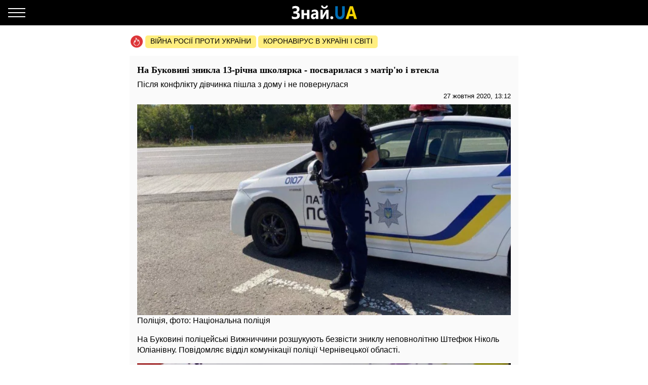

--- FILE ---
content_type: text/html; charset=UTF-8
request_url: https://amp.history.znaj.ua/346813-na-bukovini-znikla-13-richna-shkolyarka-posvarilasya-z-matir-yu-i-vtekla
body_size: 20087
content:
<!doctype html>
<html amp lang="uk">
    <head>
        <meta charset="utf-8">
        <title>На Буковині зникла 13-річна школярка - ЗНАЙ ЮА</title>
        <link rel="dns-prefetch" href="https://cdn.ampproject.org">
<link rel="dns-prefetch" href="https://www.googletagmanager.com">
<link rel="dns-prefetch" href="https://www.google-analytics.com">
<link rel="dns-prefetch" href="https://adservice.google.com">
<link rel="dns-prefetch" href="https://adservice.google.com.ua">
<link rel="dns-prefetch" href="https://securepubads.g.doubleclick.net">

        <meta name="viewport" content="width=device-width,minimum-scale=1,initial-scale=1">
        <style amp-boilerplate>body{-webkit-animation:-amp-start 8s steps(1,end) 0s 1 normal both;-moz-animation:-amp-start 8s steps(1,end) 0s 1 normal both;-ms-animation:-amp-start 8s steps(1,end) 0s 1 normal both;animation:-amp-start 8s steps(1,end) 0s 1 normal both}@-webkit-keyframes -amp-start{from{visibility:hidden}to{visibility:visible}}@-moz-keyframes -amp-start{from{visibility:hidden}to{visibility:visible}}@-ms-keyframes -amp-start{from{visibility:hidden}to{visibility:visible}}@-o-keyframes -amp-start{from{visibility:hidden}to{visibility:visible}}@keyframes  -amp-start{from{visibility:hidden}to{visibility:visible}}</style><noscript><style amp-boilerplate>body{-webkit-animation:none;-moz-animation:none;-ms-animation:none;animation:none}</style></noscript>
        <script async src="https://cdn.ampproject.org/v0.js"></script>
                    <script async custom-element="amp-sidebar" src="https://cdn.ampproject.org/v0/amp-sidebar-0.1.js"></script>
                    <script async custom-element="amp-analytics" src="https://cdn.ampproject.org/v0/amp-analytics-0.1.js"></script>
                    <script async custom-element="amp-ad" src="https://cdn.ampproject.org/v0/amp-ad-0.1.js"></script>
                    <script async custom-element="amp-sticky-ad" src="https://cdn.ampproject.org/v0/amp-sticky-ad-1.0.js"></script>
                    <script async custom-element="amp-carousel" src="https://cdn.ampproject.org/v0/amp-carousel-0.1.js"></script>
                <style amp-custom>body{font-family:Arial,Helvetica,sans-serif;margin:0;padding-top:70px}.b__title,h1,h2,h3,h4{font-family:Georgia,Times,Times New Roman,serif}.container{margin:0 auto;max-width:768px;padding:0 15px}a{text-decoration:none}[hidden]{display:none}.navbar{background-color:#000;height:50px;left:0;position:fixed;right:0;top:0;z-index:1000}.navbar .navbar-logotype{display:block;height:34px;left:50%;margin-left:-83.5px;position:absolute;top:8px;width:167px}.navbar .navbar-hamburger{background:none;border:none;height:34px;left:16px;outline:0;padding:0;position:relative;top:8px;width:34px}.navbar .navbar-hamburger span{background-color:#fff;display:block;height:2px;position:relative;width:34px}.navbar .navbar-hamburger span:after,.navbar .navbar-hamburger span:before{background-color:#fff;content:"";height:2px;left:0;position:absolute;right:0;width:34px}.navbar .navbar-hamburger span:after{top:-8px}.navbar .navbar-hamburger span:before{bottom:-8px}amp-sidebar{background-color:#1a1919;color:#fff;width:260px}amp-sidebar a{color:#fff;font-weight:700;text-decoration:none}amp-sidebar .navbar-language-switcher{display:flex;text-transform:uppercase}amp-sidebar .navbar-language-switcher .active{color:#006eb5}amp-sidebar .navbar-language-switcher .divider{margin:0 10px}amp-sidebar ul li{font-size:20px;line-height:32px;list-style:none}amp-sidebar ul li a{color:#888}amp-sidebar ul li a:active{color:#fff}amp-sidebar .navbar-close{background:none;border:none;display:block;height:34px;left:210px;overflow:hidden;position:relative;top:8px;width:34px}amp-sidebar .navbar-close:after,amp-sidebar .navbar-close:before{background:#fff;content:"";height:2px;left:0;margin-top:-1px;position:absolute;top:50%;width:100%}amp-sidebar .navbar-close:before{transform:rotate(45deg)}amp-sidebar .navbar-close:after{transform:rotate(-45deg)}amp-sidebar .b__social-links{display:flex;padding-left:40px}amp-sidebar .b__social-links a{border:1px solid #fff;border-radius:100%;flex:0 0 35px;height:35px;margin-right:5px}.footer,amp-sidebar .b__social-links a{align-items:center;display:flex;justify-content:center}.footer{background-color:#000;height:50px;z-index:1000}.footer-logotype{display:block;height:34px}.b__title{color:#000;display:block;font-size:18px;font-weight:700;line-height:22px;margin:0;padding:15px 10px;text-transform:uppercase}.b__post,.b__title{background-color:#fafafa}.b__post{padding:0 15px 30px;position:relative}.b__post .b__post--text{color:#000;display:block}.b__post .b__post--text a{color:#000}.b__post .b__post--text a h4{margin:4px 0}.b__post .b__post--text .b__post--media{max-width:100%;width:100%}.b__post--image-md .b__post--media{font-size:18px;line-height:23px;margin-top:4px}.b__post--image-md .b__post--media h4{margin:4px 0}.b__post--image-sm,.b__post--image-sm .b__post--media{display:flex;justify-content:space-between}.b__post--image-sm .b__post--media{flex-direction:column;padding:0 0 0 10px;width:100%}.b__post--image-sm .b__post--media h4{font-size:16px;line-height:19px;margin:0 0 4px}.b__post--date{display:flex;font-size:14px;justify-content:flex-end;line-height:1}.b__post--date .icon-timing{height:14px;margin-right:4px;width:14px}@media (max-width:360px){.b__post{overflow-wrap:break-word;word-break:break-word}.b__post .b__post--media h4{font-size:14px}}amp-carousel{margin:0 0 20px}amp-carousel div a:before{background:rgba(0,0,0,.5);content:"";display:block;height:100%;left:0;position:absolute;top:0;width:100%;z-index:1}amp-carousel div .caption{color:#fff;font-size:18px;font-weight:700;line-height:22px;margin:0;padding:10px;position:relative;z-index:2}.b_popular-articles{border-bottom:1px solid #d7d7d7;border-top:1px solid #d7d7d7;margin:15px 0;position:relative}.b_popular-articles span{color:#202124;display:block;font-size:14px;font-weight:700;letter-spacing:1.5px;line-height:1.57143;padding:10px 15px;text-transform:uppercase}.b_popular-articles amp-carousel div a{align-items:center;color:#000;display:flex;font-size:18px;font-weight:700;padding:0 50px}.b_popular-articles amp-carousel div a h5{-webkit-line-clamp:4;-webkit-box-orient:vertical;display:-webkit-box;overflow:hidden;text-overflow:ellipsis}.b_popular-articles amp-carousel div a:before{content:none}.btn-loadmore{color:#000;display:block;font-size:18px;font-weight:700;padding:20px 0;text-align:center}.b__share-buttons{display:flex;flex-direction:row;margin:15px 0}.b__share-buttons a{align-items:center;border-radius:4px;color:#fff;display:flex;font-size:26px;height:40px;justify-content:center;width:40px}.b__share-buttons a *{height:30px;width:30px}.b__share-buttons a.facebook{background-color:#3b5998;margin-right:20px}.b__share-buttons a.telegram{background-color:#38a5e0;margin-right:20px}.b__share-buttons a.viber{background-color:#7b519e}.pagination{display:flex;justify-content:center;list-style:none;padding-left:0}.pagination .page-link{background-color:#fff;border:none;color:#000;display:block;line-height:1.25;margin-left:-1px;padding:.5rem .75rem;position:relative}.pagination .page-link:focus{box-shadow:none}.pagination .page-item:nth-child(6),.pagination .page-item:nth-child(7),.pagination .page-item:nth-child(8),.pagination .page-item:nth-child(9){display:none}.pagination .page-item.active .page-link{background-color:#7d7d7d;color:#fff}.pagination .page-item .page-link{color:#000;outline:0}.b-trends{display:flex;flex-direction:row;margin-bottom:15px;padding-left:2px;width:100%}.b-trends--icon{height:25px;width:25px}.b-trends--icon svg{display:block}.b-trends--items{align-items:center;display:flex;overflow:auto;text-overflow:ellipsis;white-space:nowrap}.b-trends a{background-color:#ffee7f;border-radius:5px;color:#000;display:block;font-size:14px;height:19px;margin-left:4px;padding:2.5px 10px 3.5px;text-transform:uppercase}.b-trends a:hover{background-color:#ffde00;cursor:pointer}.b__popular-article{background-color:#494947;background-position:50%;background-repeat:no-repeat;background-size:cover;margin:15px -15px;position:relative}.b__popular-article .h2{color:#fff;display:block;font-family:Georgia,Times,Times New Roman,serif;font-size:22px;font-weight:700;margin:0;padding:20px 10px 20px 40px;position:relative}.b__popular-article .h2:after{animation:lower 10s linear infinite;background-color:red;border-radius:100%;content:"";height:10px;left:18px;position:absolute;text-shadow:0 0 80px red,0 0 30px #b22222,0 0 6px darkred;top:29px;width:10px}@keyframes lower{0%,12%,18.999%,23%,31.999%,37%,44.999%,46%,49.999%,51%,58.999%,61%,68.999%,71%,85.999%,96%,to{opacity:.99;text-shadow:0 0 80px red,0 0 30px #b22222,0 0 6px darkred}19%,22.99%,32%,36.999%,45%,45.999%,50%,50.99%,59%,60.999%,69%,70.999%,86%,95.999%{opacity:.4;text-shadow:none}}.b__popular-article--inner{display:flex;flex-direction:column;justify-content:space-around;padding:10px 20px 20px}.b__popular-article--inner a{align-items:center;color:#fff;display:flex;margin-bottom:15px}.b__popular-article--inner a:before{background:#fff;content:"";font-size:10px;height:7px;margin-right:15px;min-width:7px;transform:rotate(45deg);width:7px}.b__popular-article--inner a h4{border-bottom:1px solid transparent;font-size:18px;font-weight:400;margin:0}.b__popular-article--inner a:hover h4,.b__popular-article--more{border-bottom:1px solid #fff}.b__popular-article--more{bottom:10px;color:#fff;font-size:18px;line-height:1;position:absolute;right:20px}.b__popular-article--more:hover{border-color:#888;color:#888}.news-feed .pagination .page-link{border:1px solid #000;border-radius:5px;font-size:18px;margin:0 4px}.b__category-news .b__post--image-sm .b__post--media h4{-webkit-line-clamp:4;-webkit-box-orient:vertical;display:-webkit-box;overflow:hidden;text-overflow:ellipsis}.author-info{background-color:#e8e8e8;border-radius:15px;display:flex;margin-bottom:20px;padding:15px}@media (min-width:768px){.author-info{flex-direction:row}}@media (max-width:767px){.author-info{align-items:center;flex-direction:column}}.author-info .author-image{border-radius:15px;height:150px;overflow:hidden;width:150px}@media (min-width:768px){.author-info .author-image{flex:0 0 150px;margin-right:15px}}@media (max-width:767px){.author-info .author-image{margin-bottom:15px}}.author-info .author-image amp-img{display:block}.author-info .author-name{font-size:23px;line-height:1;margin:0 0 10px}@media (max-width:767px){.author-info .author-name{text-align:center}}.author-info .author-position{font-size:15px;line-height:1}@media (min-width:768px){.author-info .author-position{margin-bottom:10px}}@media (max-width:767px){.author-info .author-position{text-align:center}}.author-info .author-links{display:flex;flex-direction:row}@media (min-width:768px){.author-info .author-links{margin-bottom:10px}}@media (max-width:767px){.author-info .author-links{justify-content:center;margin:20px 0}}.author-info .author-links a{background-color:#fff;background-repeat:no-repeat;background-size:contain;display:block;overflow:hidden}@media (min-width:768px){.author-info .author-links a{border-radius:3px;height:24px;margin-right:10px;width:24px}}@media (max-width:767px){.author-info .author-links a{border-radius:10px;height:36px;margin:0 10px;width:36px}}.author-info .author-links .fb{background-image:url(/img/social-media/fb.png)}.author-info .author-links .tw{background-image:url(/img/social-media/tw.png)}.author-info .author-links .linkedin{background-image:url(/img/social-media/linkedin.png)}.author-info .author-links .instagram{background-image:url(/img/social-media/instagram.png)}.author-info .author-description{font-size:14px;line-height:18px}@media (max-width:767px){.author-info .author-description{text-align:justify}}.category-title{font-size:26px;font-weight:700;line-height:28px;margin-bottom:20px}article{background-color:#fafafa;font-size:16px;line-height:21px;margin-bottom:15px;padding:17px 15px}article header{padding-bottom:10px}article header h1{font-size:18px;font-weight:700;line-height:22px;margin:0 0 10px}article header .article-lead{line-height:1;margin-bottom:8px}article header .b__post--date{display:flex;flex-direction:row;font-size:13px;justify-content:flex-end}article header .b__post--date span{display:block;line-height:1}article p{font-weight:400;margin-bottom:10px}article a{color:#006eb5}article blockquote{border-left:5px solid #eee;margin:10px 0 20px;padding:10px 20px}article blockquote p{font-size:17.5px;font-style:italic;font-weight:400;margin:0}article amp-carousel,article figure{margin:0 auto 15px}article figure .responsive-image{margin:0 auto;position:relative}article figure .responsive-image img{bottom:0;display:block;height:0;left:0;margin:auto;max-height:100%;max-width:100%;min-height:100%;min-width:100%;position:absolute;right:0;top:0;width:0}article iframe{height:100%;max-height:100%;max-width:100%;width:100%}article .article-embed{margin:10px 0;position:relative}article .article-embed .responsive-figure{bottom:0;left:0;max-height:100%;max-width:100%;position:absolute;right:0;top:0}article .today-link{border-bottom:1px solid #006eb5;color:#212529;font-weight:400;outline:16px solid hsla(56,30%,72%,0)}article .today-link:hover{background:hsla(56,30%,72%,.16);border-width:3px;outline:3px solid hsla(56,30%,72%,.16)}.amp-ad--wrapper{margin:0 -30px;text-align:center}.article main{overflow-x:hidden}.toplinks{margin-bottom:25px}.toplinks a{display:block}.anchorH2{position:relative}.anchorH2 div{position:absolute;top:-50px}.medical .b__breadcrumbs--med{display:flex;list-style:none;padding-left:0}.medical .b__breadcrumbs--med .b__breadcrumbs--arrow{color:#166db4;padding:0 4px}.medical .b__breadcrumbs--med a{color:#166db4}.medical .medical-main{display:flex;flex-direction:column;padding:30px 0}.medical .medical-main a{background-color:#fafafa;border:1px solid #a0a0a0;border-radius:5px;color:#000;display:block;margin-bottom:20px;padding:25px;text-align:center}.medical .alphabet-filter{display:flex;flex-wrap:wrap;justify-content:center;margin:20px 0}.medical .alphabet-filter a{align-items:center;background-color:#fafafa;box-shadow:0 0 1px #cacaca;display:flex;height:35px;justify-content:center;margin:10px;min-width:35px;padding:4px 10px;text-align:center}.medical .alphabet-filter a:hover{box-shadow:0 0 1px #9b9b9b}.medical .alphabet-filter a.selected{box-shadow:0 0 2px #007bff}.medical .b_analogs-inner{background-color:#fafafa;margin:15px 0;padding:15px}.medical .b_analogs-inner h2{margin-top:0}.medical .b_analogs-inner .b_post--text{margin-bottom:10px}.medical .b_analogs-inner .b_post--text a{color:#000;font-size:16px}.medical .med-category--list{list-style:none;padding-left:0}.medical .med-category--list li{margin-bottom:10px}.medical .med-category--list li a{color:#000;font-size:16px}.medical .box-group .b_post a{background-color:#fafafa;border-bottom:1px solid #ececec;display:block;padding:10px}.medical .box-group .b_post a h2{color:#000;font-size:18px;margin:0}
</style>
        <link rel="apple-touch-icon" sizes="57x57" href="https://amp.history.znaj.ua/icons/apple-icon-57x57.png">
<link rel="apple-touch-icon" sizes="60x60" href="https://amp.history.znaj.ua/icons/apple-icon-60x60.png">
<link rel="apple-touch-icon" sizes="72x72" href="https://amp.history.znaj.ua/icons/apple-icon-72x72.png">
<link rel="apple-touch-icon" sizes="76x76" href="https://amp.history.znaj.ua/icons/apple-icon-76x76.png">
<link rel="apple-touch-icon" sizes="114x114" href="https://amp.history.znaj.ua/icons/apple-icon-114x114.png">
<link rel="apple-touch-icon" sizes="120x120" href="https://amp.history.znaj.ua/icons/apple-icon-120x120.png">
<link rel="apple-touch-icon" sizes="144x144" href="https://amp.history.znaj.ua/icons/apple-icon-144x144.png">
<link rel="apple-touch-icon" sizes="152x152" href="https://amp.history.znaj.ua/icons/apple-icon-152x152.png">
<link rel="apple-touch-icon" sizes="180x180" href="https://amp.history.znaj.ua/icons/apple-icon-180x180.png">
<link rel="icon" type="image/png" sizes="192x192"  href="https://amp.history.znaj.ua/icons/android-icon-192x192.png">
<link rel="icon" type="image/png" sizes="32x32" href="https://amp.history.znaj.ua/icons/favicon-32x32.png">
<link rel="icon" type="image/png" sizes="96x96" href="https://amp.history.znaj.ua/icons/favicon-96x96.png">
<link rel="icon" type="image/png" sizes="16x16" href="https://amp.history.znaj.ua/icons/favicon-16x16.png">
<link rel="manifest" href="/manifest.json">
<meta name="msapplication-TileColor" content="#ffffff">
<meta name="msapplication-TileImage" content="https://amp.history.znaj.ua/icons/ms-icon-144x144.png">
<meta name="theme-color" content="#000000">        <meta name="description" content="На Буковині поліцейські Вижниччини розшукують безвісти зниклу неповнолітню Штефюк Ніколь Юліанівну. Повідомляє відділ комунікації поліції Чернівецької області. [img desc=&quot;&quot;]816353[/img]Вчора, 26 жовтня, до поліції звернулася 36-річна">
    
    
            <link rel="canonical" href="https://history.znaj.ua/346813-na-bukovini-znikla-13-richna-shkolyarka-posvarilasya-z-matir-yu-i-vtekla">
    
    
            <meta name="robots" content="max-image-preview:large">
    
    
                                <meta property="og:url" content="https://history.znaj.ua/346813-na-bukovini-znikla-13-richna-shkolyarka-posvarilasya-z-matir-yu-i-vtekla">
                                        <meta property="og:site_name" content="znaj.ua">
                                        <meta property="og:type" content="article">
                                        <meta property="og:title" content="Посварилася з матір&#039;ю і втекла - на Буковині зникла 13-річна школярка">
                                        <meta property="og:description" content="Знай більше!">
                                        <meta property="og:image" content="https://znaj.ua/images/2020/10/27/fA6Pe0EgPnudw9XBztkE9V05CfU6spznFrRysPXv.jpeg">
                                        <meta property="og:image:secure_url" content="https://znaj.ua/images/2020/10/27/fA6Pe0EgPnudw9XBztkE9V05CfU6spznFrRysPXv.jpeg">
                                        <meta property="og:image:type" content="image/jpeg">
                                        <meta property="og:image:width" content="1086">
                                        <meta property="og:image:height" content="611">
                                        <meta property="article:publisher" content="https://www.facebook.com/znaj.ua/">
                                        <meta property="article:published_time" content="2020-10-27T13:12:00+02:00">
                                        <meta property="article:section" content="Поради">
                                
                        <meta name="twitter:url" content="https://history.znaj.ua/346813-na-bukovini-znikla-13-richna-shkolyarka-posvarilasya-z-matir-yu-i-vtekla">
                                <meta name="twitter:title" content="Посварилася з матір&#039;ю і втекла - на Буковині зникла 13-річна школярка">
                                <meta name="twitter:desctiption" content="Знай більше!">
                                <meta name="twitter:image" content="https://znaj.ua/images/2020/10/27/fA6Pe0EgPnudw9XBztkE9V05CfU6spznFrRysPXv.jpeg">
                                <meta name="twitter:card" content="summary_large_image">
            
        <meta name="msvalidate.01" content="4CBEB3E02C0CD8C81B0ABF7A3D93078C">
<meta name="google-site-verification" content="-sDokMhGChxwDRnCwWdukW884LY_87o0C153LH8K9aM">                            <link
                rel="preload"
                as="image"
                type="image/webp"
                href="https://znaj.ua/crops/998054/360x0/1/0/2020/10/23/HRgh0bY70WWezjg5FvSH1nMiOAaYCvhKZyzSv2r3.jpeg.webp"
                imagesrcset="https://znaj.ua/crops/998054/360x0/1/0/2020/10/23/HRgh0bY70WWezjg5FvSH1nMiOAaYCvhKZyzSv2r3.jpeg.webp 360w, https://znaj.ua/crops/3e48ef/620x0/1/0/2020/10/23/HRgh0bY70WWezjg5FvSH1nMiOAaYCvhKZyzSv2r3.jpeg.webp 620w"
        />
        </head>
    <body class="article">
        
        
        <amp-analytics id="getstat.net">
            <script type="application/json">
            {
                "requests": {
                    "pageview": "https://s.getstat.net/pv?p=1&u=${canonicalUrl}&d=${ampdocHostname}&s=${externalReferrer}&ss=${externalReferrer}&t=${title}&l=${language}&ac=${categories}&aa=${article_authors}&ap=${article_published_at}&pl=2",
                    "metric": "https://s.getstat.net/metric?p=1&u=${canonicalUrl}&k=${k}&v=${v}"
                },
                "vars": {"language":"uk","article_published_at":"2020-10-27T13:12:00+02:00","categories":"\u041f\u043e\u0440\u0430\u0434\u0438","article_authors":"\u0410\u043d\u0436\u0435\u043b\u0430 \u041a\u0438\u0441\u0435\u043b\u0435\u0432\u0430"},
                "triggers": {
                    "trackPageview": {
                        "on": "visible",
                        "request": "pageview"
                    },
                    "timeonpage" : {
                        "on" : "hidden",
                        "request": "metric",
                        "vars": {
                            "v": "${totalEngagedTime}",
                            "k": "1"
                        }
                    }
                },
                "transport": {
                    "beacon": false,
                    "xhrpost": false,
                    "image": true
                }
            }
        </script>
        </amp-analytics>
    

        <nav class="navbar">

    <button on="tap:sidebar.open" class="navbar-hamburger" aria-label="Меню">
        <span></span>
    </button>

    <a href="https://amp.znaj.ua" class="navbar-logotype">
        <svg xmlns="http://www.w3.org/2000/svg" height="34" width="167" xml:space="preserve" enable-background="new 0 0 167 34">
            <path d="M19.5 28.6v-5c1.8 1.3 3.9 2 6.2 2 2.8 0 4.3-1.1 4.3-3.4s-1.6-3.5-4.7-3.5h-2.9v-4.3h2.8c2.8 0 4.2-1.1 4.2-3.3 0-2-1.2-3-3.6-3-1.7 0-3.5.6-5.4 1.8V5.3c1.9-1 4.1-1.5 6.4-1.5 2.5 0 4.4.6 5.8 1.7 1.4 1.1 2 2.7 2 4.6 0 1.5-.4 2.8-1.2 3.9-.8 1.1-1.9 1.8-3.3 2.2v.1c1.6.2 2.9.9 3.8 1.9s1.4 2.4 1.4 3.9c0 2.4-.8 4.3-2.4 5.6s-3.9 2-6.8 2c-3 .2-5.1-.2-6.6-1.1zm34.7.9h-5V22h-5.6v7.5h-5v-18h5v6.7h5.6v-6.7h5v18zm17.6 0h-4.7v-2.6H67c-1.1 2-2.7 3-4.8 3-1.6 0-2.8-.5-3.7-1.5s-1.4-2.3-1.4-4c0-3.5 1.9-5.5 5.6-6l4.4-.7c0-2-1-3-2.9-3s-3.8.6-5.5 1.9v-4.2c.7-.4 1.6-.8 2.9-1.1s2.3-.5 3.3-.5c4.6 0 6.9 2.6 6.9 7.7v11zm-4.7-7.3V21l-2.9.4c-1.6.2-2.4 1-2.4 2.4 0 .6.2 1.2.6 1.6s.9.6 1.6.6c.9 0 1.7-.4 2.3-1.1.5-.7.8-1.6.8-2.7zm24.8 7.3h-4.5V17.7c-.4.9-.9 1.8-1.3 2.6l-5.5 9.2h-4.7v-18h4.6v11.4c.3-.8.7-1.5 1.1-2.2l5.5-9.2H92v18zM90.7 2.9c-.2 1.9-.9 3.3-2.2 4.4S85.7 9 83.9 9c-1.9 0-3.5-.6-4.7-1.7-1.3-1.1-1.9-2.6-2-4.4h3.6c.1.9.4 1.6 1 2.2.6.6 1.3.9 2.2.9.8 0 1.5-.3 2.1-.9s.9-1.3 1-2.2h3.6zm7.7 27c-.8 0-1.5-.3-2.1-.8-.5-.6-.8-1.3-.8-2.1s.3-1.5.8-2.1 1.3-.8 2.1-.8c.9 0 1.6.3 2.1.8s.8 1.2.8 2.1c0 .9-.3 1.6-.8 2.1s-1.3.8-2.1.8z" fill="#fcfcfc"/>
            <path d="M123.9 18.6c0 7.6-3.2 11.4-9.5 11.4-6.2 0-9.2-3.7-9.2-11.1V4.3h5.1v14.6c0 4.1 1.4 6.1 4.3 6.1 2.8 0 4.2-2 4.2-5.9V4.3h5.1v14.3z" fill="#006eb5"/>
            <path d="M148.1 29.5h-5.6l-1.6-5.6h-8.1l-1.6 5.6h-5.5L134 4.3h6.1l8 25.2zm-8.4-10-2.4-8.5c-.2-.6-.3-1.4-.4-2.3h-.1c-.1.7-.2 1.5-.4 2.2l-2.5 8.5h5.8z" fill="#f3d300"/>
        </svg>
    </a>

</nav>

<amp-sidebar id="sidebar" layout="nodisplay" side="left" hidden>

    <button on="tap:sidebar.close" class="navbar-close"></button>

    <ul class="navbar-language-switcher">
        <li class="nav-item">
            <a class="nav-link active"
               href="https://amp.history.znaj.ua/346813-na-bukovini-znikla-13-richna-shkolyarka-posvarilasya-z-matir-yu-i-vtekla">укр</a>
        </li>

        <li class="nav-item divider">|</li>

        <li class="nav-item">
            <a class="nav-link "
               href="https://amp.history.znaj.ua/ru/346813-na-bukovini-znikla-13-richna-shkolyarka-posvarilasya-z-matir-yu-i-vtekla">рус</a>
        </li>
    </ul>


    <ul class="navbar-link-category">

        <li class="nav-item">
            <a class="nav-link" href="https://amp.znaj.ua">
                Головна
            </a>
        </li>

        <li class="nav-item">
            <a class="nav-link" href="https://amp.znaj.ua/dossier">
                Досьє
            </a>
        </li>

                                    <li class="nav-item">
                    <a class="nav-link" href="https://amp.pets.znaj.ua/">
                        Домашні улюбленці
                    </a>
                </li>
                            <li class="nav-item">
                    <a class="nav-link" href="https://amp.auto.znaj.ua/">
                        Auto.Знай
                    </a>
                </li>
                            <li class="nav-item">
                    <a class="nav-link" href="https://amp.life.znaj.ua/">
                        Життя
                    </a>
                </li>
                            <li class="nav-item">
                    <a class="nav-link" href="https://amp.war.znaj.ua/">
                        Війна
                    </a>
                </li>
                            <li class="nav-item">
                    <a class="nav-link" href="https://amp.znaj.ua/society">
                        Суспільство
                    </a>
                </li>
                            <li class="nav-item">
                    <a class="nav-link" href="https://amp.techno.znaj.ua/">
                        Техно
                    </a>
                </li>
                            <li class="nav-item">
                    <a class="nav-link" href="https://amp.znaj.ua/zdorovya">
                        Здоров&#039;я
                    </a>
                </li>
                            <li class="nav-item">
                    <a class="nav-link" href="https://amp.znaj.ua/science">
                        Наука
                    </a>
                </li>
                            <li class="nav-item">
                    <a class="nav-link" href="https://amp.znaj.ua/kompromat">
                        Компромат
                    </a>
                </li>
                            <li class="nav-item">
                    <a class="nav-link" href="https://amp.znaj.ua/press-release">
                        Прес-реліз
                    </a>
                </li>
                    
        <li class="nav-item">
            <a class="nav-link" href="https://www.youtube.com/channel/UCwgXH0dz8d8SiYeMLg9WtIw?sub_confirmation=1" target="_blank" rel="nofollow noopener">
                Анекдоти
            </a>
        </li>

        <li class="nav-item">
            <a class="nav-link" href="https://znaj.ua/contacts">
                Контакти
            </a>
        </li>







    </ul>

    <div class="b__social-links">
        
            
        
        
            
        
        <a href="https://t.me/znajua_channel" class="telegram" target="_blank" rel="noopener nofollow">
            <amp-img src="https://amp.history.znaj.ua/icons/amp-icons/icon_telegram.svg" height="20" width="20"></amp-img>
        </a>
        
            
        
        <a href="https://invite.viber.com/?g2=AQBHp854yy0BjknLCovlazGCqvAmipQtzJqWDxlaZXNq4%2FMp3TOY868DzX9xyWLg" class="viber" target="_blank" rel="noopener nofollow">
            <amp-img src="https://amp.history.znaj.ua/icons/amp-icons/icon_viber.svg" height="20" width="20"></amp-img>
        </a>
    </div>


</amp-sidebar>


        <main>
                <div class="container">

        <div class="b-trends">

        <div class="b-trends--icon">
            <svg xmlns="http://www.w3.org/2000/svg" width="24" height="24" fill="none"><circle cx="12" cy="12" r="12" fill="#DD3639"/><path d="M17.78 12.077c-.455-1.854-1.609-3.316-1.946-3.664-.636-.7-1.17-.82-1.17-.82s.298.62.346 1.323c.048.703-.076.946-.344 1.56-.214-.662-1.318-2.769-2.088-3.822-.728-.995-1.756-2.058-2.82-2.654.025.229.166.857.19 1.082 1.753 1.6 3.697 5.295 4.031 6.737l.208.895.678-.681c.34-.342.78-1.148 1.02-1.937.325.553.678 1.303.894 2.18.355 1.448.393 3.564-1.445 5.427-.32.325-1.015 1.3-2.444 1.373-.283.015-.5.233-.483.488.015.245.242.435.512.435h.03c1.23-.064 2.106-.621 3.153-1.683 2.125-2.154 2.086-4.581 1.679-6.239z" fill="#fff"/><path d="M10.93 19.077c-1.187-.08-1.923-.624-2.108-.767a8.723 8.723 0 01-.396-.322l-.214-.192c-1.03-.984-1.36-2.018-1.1-3.454.11-.607.358-1.167.62-1.759.07-.161.142-.324.212-.488.074.44.123.863.14 1.17l.081 1.416.862-1.189c1.032-1.424 1.917-4.387 2.053-6.552.032-.517-.037-1.005-.265-1.631-.227-.627-.906-.522-.906-.522l.128.97c.192 1.453-.353 4.052-1.137 5.88-.12-.612-.224-1.006-.35-1.534-.208-.88-.882-1.414-.882-1.414s.016.549-.144 1.429c-.162.886-.435 1.42-.747 2.125-.27.611-.55 1.244-.678 1.951-.313 1.73.109 3.036 1.376 4.246l.234.21c.14.12.292.246.448.365.313.24 1.248.885 2.696.984a.59.59 0 00.04.001c.265 0 .49-.184.51-.427.022-.255-.19-.476-.472-.496z" fill="#fff"/></svg>
        </div>

        <div class="b-trends--items">
            
                <a href="https://znaj.ua/tag/voyna-rossii-protiv-ukrainy"
                    target="_blank"                                    >
                    Війна росії проти України
                </a>

            
                <a href="https://znaj.ua/tag/virus-v-kitae?utm_source=virus"
                    target="_blank"                                    >
                    Коронавірус в Україні і світі
                </a>

                    </div>

    </div>



        <script type="application/ld+json">
        {"@context":"http:\/\/schema.org","@type":"BreadcrumbList","itemListElement":[{"@type":"ListItem","position":1,"name":"\u041f\u043e\u0440\u0430\u0434\u0438","item":"https:\/\/amp.history.znaj.ua\/"},{"@type":"ListItem","position":2,"name":"\u041d\u0430 \u0411\u0443\u043a\u043e\u0432\u0438\u043d\u0456 \u0437\u043d\u0438\u043a\u043b\u0430 13-\u0440\u0456\u0447\u043d\u0430 \u0448\u043a\u043e\u043b\u044f\u0440\u043a\u0430 - \u043f\u043e\u0441\u0432\u0430\u0440\u0438\u043b\u0430\u0441\u044f \u0437 \u043c\u0430\u0442\u0456\u0440'\u044e \u0456 \u0432\u0442\u0435\u043a\u043b\u0430","item":"https:\/\/amp.history.znaj.ua\/346813-na-bukovini-znikla-13-richna-shkolyarka-posvarilasya-z-matir-yu-i-vtekla"}]}
    </script>

    <script type="application/ld+json">
	{"@context":"http:\/\/schema.org","@type":"NewsArticle","mainEntityOfPage":"https:\/\/history.znaj.ua\/346813-na-bukovini-znikla-13-richna-shkolyarka-posvarilasya-z-matir-yu-i-vtekla","headline":"\u041d\u0430 \u0411\u0443\u043a\u043e\u0432\u0438\u043d\u0456 \u0437\u043d\u0438\u043a\u043b\u0430 13-\u0440\u0456\u0447\u043d\u0430 \u0448\u043a\u043e\u043b\u044f\u0440\u043a\u0430 - \u043f\u043e\u0441\u0432\u0430\u0440\u0438\u043b\u0430\u0441\u044f \u0437 \u043c\u0430\u0442\u0456\u0440'\u044e \u0456 \u0432\u0442\u0435\u043a\u043b\u0430","name":"\u041d\u0430 \u0411\u0443\u043a\u043e\u0432\u0438\u043d\u0456 \u0437\u043d\u0438\u043a\u043b\u0430 13-\u0440\u0456\u0447\u043d\u0430 \u0448\u043a\u043e\u043b\u044f\u0440\u043a\u0430 - \u043f\u043e\u0441\u0432\u0430\u0440\u0438\u043b\u0430\u0441\u044f \u0437 \u043c\u0430\u0442\u0456\u0440'\u044e \u0456 \u0432\u0442\u0435\u043a\u043b\u0430","description":"\u041f\u0456\u0441\u043b\u044f \u043a\u043e\u043d\u0444\u043b\u0456\u043a\u0442\u0443 \u0434\u0456\u0432\u0447\u0438\u043d\u043a\u0430 \u043f\u0456\u0448\u043b\u0430 \u0437 \u0434\u043e\u043c\u0443 \u0456 \u043d\u0435 \u043f\u043e\u0432\u0435\u0440\u043d\u0443\u043b\u0430\u0441\u044f","articleBody":"\r\n\r\n\u041d\u0430 \u0411\u0443\u043a\u043e\u0432\u0438\u043d\u0456 \u043f\u043e\u043b\u0456\u0446\u0435\u0439\u0441\u044c\u043a\u0456 \u0412\u0438\u0436\u043d\u0438\u0447\u0447\u0438\u043d\u0438 \u0440\u043e\u0437\u0448\u0443\u043a\u0443\u044e\u0442\u044c \u0431\u0435\u0437\u0432\u0456\u0441\u0442\u0438 \u0437\u043d\u0438\u043a\u043b\u0443 \u043d\u0435\u043f\u043e\u0432\u043d\u043e\u043b\u0456\u0442\u043d\u044e \u0428\u0442\u0435\u0444\u044e\u043a \u041d\u0456\u043a\u043e\u043b\u044c \u042e\u043b\u0456\u0430\u043d\u0456\u0432\u043d\u0443. \u041f\u043e\u0432\u0456\u0434\u043e\u043c\u043b\u044f\u0454 \u0432\u0456\u0434\u0434\u0456\u043b \u043a\u043e\u043c\u0443\u043d\u0456\u043a\u0430\u0446\u0456\u0457 \u043f\u043e\u043b\u0456\u0446\u0456\u0457 \u0427\u0435\u0440\u043d\u0456\u0432\u0435\u0446\u044c\u043a\u043e\u0457 \u043e\u0431\u043b\u0430\u0441\u0442\u0456.\r\n \r\n\n\n                    \n                \n            \n        \n        \n        \n            \u0417\u043d\u0438\u043a\u043b\u0430 \u0428\u0442\u0435\u0444\u044e\u043a \u041d\u0456\u043a\u043e\u043b\u044c \u042e\u043b\u0456\u0430\u043d\u0456\u0432\u043d\u0430\n            \n                \n\n                \n            \n        \n\n    \n\n                                \n\t\t\t\t\t\t\t\t    \n\t\t\t\t\t\t\t   \r\n\u0412\u0447\u043e\u0440\u0430, 26 \u0436\u043e\u0432\u0442\u043d\u044f, \u0434\u043e \u043f\u043e\u043b\u0456\u0446\u0456\u0457 \u0437\u0432\u0435\u0440\u043d\u0443\u043b\u0430\u0441\u044f 36-\u0440\u0456\u0447\u043d\u0430 \u0436\u0438\u0442\u0435\u043b\u044c\u043a\u0430 \u0441\u0435\u043b\u0430 \u0427\u043e\u0440\u043d\u043e\u0433\u0443\u0437\u0438 \u0442\u0430 \u043f\u043e\u0432\u0456\u0434\u043e\u043c\u0438\u043b\u0430 \u043f\u0440\u043e \u0442\u0435, \u0449\u043e \u043f\u0456\u0441\u043b\u044f \u0441\u043b\u043e\u0432\u0435\u0441\u043d\u043e\u0433\u043e \u043a\u043e\u043d\u0444\u043b\u0456\u043a\u0442\u0443 \u0457\u0457 13-\u0440\u0456\u0447\u043d\u0430 \u0434\u043e\u043d\u044c\u043a\u0430 \u043f\u0456\u0448\u043b\u0430 \u0437 \u0434\u043e\u043c\u0443 \u0442\u0430 \u0434\u043e\u0441\u0456 \u043d\u0435 \u043f\u043e\u0432\u0435\u0440\u043d\u0443\u043b\u0430\u0441\u044f.\r\n\u0414\u043b\u044f \u0432\u0441\u0442\u0430\u043d\u043e\u0432\u043b\u0435\u043d\u043d\u044f \u043c\u0456\u0441\u0446\u044f \u043f\u0435\u0440\u0435\u0431\u0443\u0432\u0430\u043d\u043d\u044f \u0434\u0456\u0432\u0447\u0438\u043d\u0438 \u0437\u0430 \u0432\u043a\u0430\u0437\u0430\u043d\u043e\u044e \u0430\u0434\u0440\u0435\u0441\u043e\u044e \u043e\u0434\u0440\u0430\u0437\u0443 \u043f\u0440\u0438\u0431\u0443\u0432 \u043e\u0441\u043e\u0431\u043e\u0432\u0438\u0439 \u0441\u043a\u043b\u0430\u0434 \u0412\u0438\u0436\u043d\u0438\u0446\u044c\u043a\u043e\u0433\u043e \u0432\u0456\u0434\u0434\u0456\u043b\u0435\u043d\u043d\u044f \u043f\u043e\u043b\u0456\u0446\u0456\u0457. \u0414\u043e \u043f\u043e\u0448\u0443\u043a\u0456\u0432 \u0442\u0430\u043a\u043e\u0436 \u0434\u043e\u043b\u0443\u0447\u0438\u043b\u0438\u0441\u044f \u043c\u0456\u0441\u0446\u0435\u0432\u0456 \u0436\u0438\u0442\u0435\u043b\u0456.\r\n\u041f\u0440\u0438\u043a\u043c\u0435\u0442\u0438:\n\n        \u041f\u043e\u043f\u0443\u043b\u044f\u0440\u043d\u0456 \u043d\u043e\u0432\u0438\u043d\u0438 \u0437\u0430\u0440\u0430\u0437\n\n        \n\n            \n                \n                    \u041a\u043e\u0440\u0438\u0441\u0442\u0443\u0432\u0430\u0442\u0438\u0441\u044f \u0434\u043e\u0432\u0435\u0434\u0435\u0442\u044c\u0441\u044f \u0434\u0443\u0436\u0435 \u0435\u043a\u043e\u043d\u043e\u043c\u043d\u043e: \u043a\u0443\u0431 \u0432\u043e\u0434\u0438 \u043f\u043e\u0434\u043e\u0440\u043e\u0436\u0447\u0430\u0454 \u0434\u043e 112 \u0433\u0440\u043d\n                \n\n            \n                \n                    \u0422\u0426\u041a \u0432\u0441\u0435\u0440\u0439\u043e\u0437 \u0432\u0456\u0437\u044c\u043c\u0443\u0442\u044c\u0441\u044f \u0437\u0430 \u0447\u043e\u043b\u043e\u0432\u0456\u043a\u0456\u0432 50+: \u043a\u043e\u0433\u043e \u043c\u043e\u0431\u0456\u043b\u0456\u0437\u0443\u044e\u0442\u044c \u0432\u0436\u0435 \u043d\u0435\u0437\u0430\u0431\u0430\u0440\u043e\u043c\n                \n\n            \n                \n                    \u041f\u0435\u043d\u0441\u0456\u043e\u043d\u0435\u0440\u0430\u043c \u0440\u0430\u0434\u044f\u0442\u044c \u0437\u043d\u0456\u043c\u0430\u0442\u0438 \u0433\u0440\u043e\u0448\u0456: \u043f\u0435\u043d\u0441\u0456\u0439\u043d\u0456 \u043a\u0430\u0440\u0442\u043a\u0438 \u0431\u0443\u0434\u0443\u0442\u044c \u0431\u043b\u043e\u043a\u0443\u0432\u0430\u0442\u0438\u0441\u044c\n                \n\n            \n                \n                    \u041f\u0435\u043d\u0441\u0456\u043e\u043d\u0435\u0440\u0430\u043c \u0434\u043e\u0434\u0430\u0434\u0443\u0442\u044c 1000 \u0433\u0440\u0438\u0432\u0435\u043d\u044c\n                \n\n            \n        \n\n        \u041f\u043e\u043a\u0430\u0437\u0430\u0442\u0438 \u0449\u0435\n\n    \n\n\r\n\r\n\u0437\u0440\u0456\u0441\u0442 - 155 \u0441\u043c,\r\n\u043c\u0456\u0446\u043d\u043e\u0457 \u0442\u0456\u043b\u043e\u0431\u0443\u0434\u043e\u0432\u0438,\r\n\u0432\u043e\u043b\u043e\u0441\u0441\u044f \u0441\u0432\u0456\u0442\u043b\u0435\r\n\r\n\u0411\u0443\u043b\u0430 \u043e\u0434\u044f\u0433\u043d\u0435\u043d\u0430:\n                                \n\t\t\t\t\t\t\t\t    \n\t\t\t\t\t\t\t   \r\n\r\n\u0432 \u0447\u043e\u0440\u043d\u0443 \u043a\u043e\u0444\u0442\u0443,\r\n\u0431\u043e\u0440\u0434\u043e\u0432\u0443 \u0441\u043f\u0456\u0434\u043d\u0438\u0446\u044e \r\n\u043a\u043e\u0440\u0438\u0447\u043d\u0435\u0432\u0456 \u043a\u0440\u043e\u0441\u0456\u0432\u043a\u0438\r\n\r\n\u041f\u043e\u0448\u0443\u043a\u0438 \u0431\u0435\u0437\u0432\u0456\u0441\u0442\u0438 \u0437\u043d\u0438\u043a\u043b\u043e\u0457 \u0442\u0440\u0438\u0432\u0430\u044e\u0442\u044c. \u041f\u0440\u0430\u0432\u043e\u043e\u0445\u043e\u0440\u043e\u043d\u0446\u0456 \u0437\u0432\u0435\u0440\u0442\u0430\u044e\u0442\u044c\u0441\u044f \u0434\u043e \u0432\u0441\u0456\u0445, \u043a\u043e\u043c\u0443 \u0432\u0456\u0434\u043e\u043c\u0430 \u0456\u043d\u0444\u043e\u0440\u043c\u0430\u0446\u0456\u044f \u043f\u0440\u043e \u043c\u0456\u0441\u0446\u0435\u0437\u043d\u0430\u0445\u043e\u0434\u0436\u0435\u043d\u043d\u044f \u0434\u0456\u0432\u0447\u0438\u043d\u0438, \u0437\u0432\u0435\u0440\u0442\u0430\u0442\u0438\u0441\u044f \u043d\u0430 \u0441\u043f\u0435\u0446\u043b\u0456\u043d\u0456\u044e &laquo;102&raquo;.\r\n\r\n\u0420\u0430\u043d\u0456\u0448\u0435 \u043f\u043e\u0440\u0442\u0430\u043b \u0417\u043d\u0430\u0439.u\u0430 \u043f\u0438\u0441\u0430\u0432 \u043f\u0440\u043e \u0442\u0435, \u0449\u043e \u0443 \u0427\u0435\u0440\u043d\u0456\u0432\u0446\u044f\u0445 \u0437\u043d\u0438\u043a \u0431\u043b\u0430\u043a\u0438\u0442\u043d\u043e\u043e\u043a\u0438\u0439 \u043f\u0456\u0434\u043b\u0456\u0442\u043e\u043a - \u0440\u043e\u0437\u0434\u0430\u0432\u0430\u0432 \u043b\u0438\u0441\u0442\u0456\u0432\u043a\u0438 \u043d\u0430 \u0432\u0438\u0431\u043e\u0440\u0430\u0445. 13-\u0440\u0456\u0447\u043d\u0438\u0439 \u0445\u043b\u043e\u043f\u0435\u0446\u044c \u0432\u0438\u0439\u0448\u043e\u0432 \u0437 \u0434\u043e\u043c\u0443 \u043d\u0430 \u043f\u0456\u0434\u0440\u043e\u0431\u0456\u0442\u043e\u043a, \u0434\u0435 \u0432\u0456\u043d \u0440\u043e\u0437\u0434\u0430\u0432\u0430\u0432 \u0440\u0435\u043a\u043b\u0430\u043c\u043d\u0456 \u043b\u0438\u0441\u0442\u0456\u0432\u043a\u0438 \u043f\u043e \u0432\u0443\u043b\u0438\u0446\u0456 \u0420\u0443\u0441\u044c\u043a\u0456\u0439, \u0430\u043b\u0435 \u0434\u043e\u0434\u043e\u043c\u0443 \u0442\u0430\u043a \u0456 \u043d\u0435 \u043f\u043e\u0432\u0435\u0440\u043d\u0443\u0432\u0441\u044f. \r\n\r\n\u0422\u0430\u043a\u043e\u0436 \u043f\u043e\u0440\u0442\u0430\u043b \u0417\u043d\u0430\u0439.u\u0430 \u043f\u0438\u0441\u0430\u0432, \u0449\u043e \u043b\u0456\u0441 \u041d\u0430 \u041f\u0440\u0438\u043a\u0430\u0440\u043f\u0430\u0442\u0442\u0456 \u043f\u0435\u0440\u0435\u0442\u0432\u043e\u0440\u0438\u0432\u0441\u044f \u043d\u0430 \u043b\u0430\u0431\u0456\u0440\u0438\u043d\u0442 \u0434\u043b\u044f \u043c\u043e\u043b\u043e\u0434\u043e\u0457 \u043f\u0430\u0440\u0438 - \u0433\u0440\u0438\u0431\u0438 \u0432\u0438\u043b\u0456\u0437\u043b\u0438 \u0431\u043e\u043a\u043e\u043c. \u041d\u0430 \u041f\u0440\u0438\u043a\u0430\u0440\u043f\u0430\u0442\u0442\u0456 \u0441\u0456\u043c\u0435\u0439\u043d\u0430 \u043f\u0430\u0440\u0430 \u0432\u0438\u0440\u0443\u0448\u0438\u043b\u0438 \u043f\u043e \u0433\u0440\u0438\u0431\u0438 \u0432 \u043b\u0456\u0441\u043e\u0432\u0438\u0439 \u043c\u0430\u0441\u0438\u0432 \u043f\u043e\u0431\u043b\u0438\u0437\u0443 \u0441\u0435\u043b\u0430 \u041d\u043e\u0432\u0430 \u0413\u0443\u0442\u0430 \u0422\u0438\u0441\u043c\u0435\u043d\u0438\u0446\u044c\u043a\u043e\u0433\u043e \u0440\u0430\u0439\u043e\u043d\u0443 \u0456 \u043d\u0435 \u043c\u043e\u0433\u043b\u0438 \u0441\u0430\u043c\u043e\u0441\u0442\u0456\u0439\u043d\u043e \u0432\u0438\u0431\u0440\u0430\u0442\u0438\u0441\u044f. \r\n\r\n\u0422\u0430\u043a\u043e\u0436 \u043f\u043e\u0440\u0442\u0430\u043b \u0417\u043d\u0430\u0439.u\u0430 \u043f\u0438\u0441\u0430\u0432, \u0449\u043e \u043d\u0430 \u0417\u0430\u043a\u0430\u0440\u043f\u0430\u0442\u0442\u0456 \u043f\u043e\u043b\u0456\u0446\u0456\u044f \u043d\u0430\u0442\u0440\u0430\u043f\u0438\u043b\u0430 \u043d\u0430 \u0437\u043d\u0438\u043a\u043b\u0443 \u0448\u043a\u043e\u043b\u044f\u0440\u043a\u0443 - \u043f\u043e\u0431\u0430\u0447\u0438\u043b\u0438 \u0456 \u043f\u0440\u043e\u0437\u0440\u0456\u043b\u0438, \u0443 \u0432\u0441\u0456\u0445 \u0454 \u0434\u0456\u0442\u0438. 15-\u0440\u0456\u0447\u043d\u0443 \u0443\u0436\u0433\u043e\u0440\u043e\u0434\u043a\u0443, \u044f\u043a\u0443 \u0440\u043e\u0437\u0448\u0443\u043a\u0443\u0432\u0430\u043b\u0438 \u0440\u0456\u0434\u043d\u0456 \u0442\u0430 \u043f\u043e\u043b\u0456\u0446\u0456\u044f, \u0437\u043d\u0430\u0439\u0448\u043b\u0438 \u0443 \u0441\u0443\u0441\u0456\u0434\u043d\u044c\u043e\u043c\u0443 \u0441\u0435\u043b\u0456. \n                                \n\t\t\t\t\t\t\t\t    \n\t\t\t\t\t\t\t   \r\n\r\n","keywords":"","datePublished":"2020-10-27T13:12:00+02:00","dateModified":"2021-10-13T14:17:52+03:00","publisher":{"@type":"Organization","name":"Znaj.ua","url":"https:\/\/znaj.ua","sameAs":["https:\/\/www.facebook.com\/znaj.ua","https:\/\/t.me\/znajua_channel","https:\/\/www.instagram.com\/znajua\/","https:\/\/viber.com\/znajua"],"logo":{"@type":"ImageObject","url":"https:\/\/amp.history.znaj.ua\/icons\/logo-244x60.png","width":"244","height":"60"}},"image":[{"@type":"ImageObject","url":"https:\/\/znaj.ua\/crops\/a78d92\/1200x1200\/2\/0\/2020\/10\/23\/HRgh0bY70WWezjg5FvSH1nMiOAaYCvhKZyzSv2r3.jpeg","width":1200,"height":1200},{"@type":"ImageObject","url":"https:\/\/znaj.ua\/crops\/ea1e15\/1200x900\/2\/0\/2020\/10\/23\/HRgh0bY70WWezjg5FvSH1nMiOAaYCvhKZyzSv2r3.jpeg","width":1200,"height":900},{"@type":"ImageObject","url":"https:\/\/znaj.ua\/crops\/0c9738\/1200x675\/2\/0\/2020\/10\/23\/HRgh0bY70WWezjg5FvSH1nMiOAaYCvhKZyzSv2r3.jpeg","width":1200,"height":675}],"author":{"@context":"http:\/\/schema.org","@type":"Person","name":"\u0410\u043d\u0436\u0435\u043b\u0430 \u041a\u0438\u0441\u0435\u043b\u0435\u0432\u0430","url":"https:\/\/amp.znaj.ua\/author\/anzhela-kiseleva"},"speakable":{"@type":"SpeakableSpecification","cssSelector":["article h1",".article-body p:first-of-type"]}}
    </script>

    <article>

        <header>

            <h1>На Буковині зникла 13-річна школярка - посварилася з матір&#039;ю і втекла</h1>

            
                            <div class="article-lead">Після конфлікту дівчинка пішла з дому і не повернулася</div>
            
            <div class="b__post--date">
                27 жовтня 2020, 13:12
            </div>

        </header>


                <figure>

                    <amp-img src="https://znaj.ua/crops/998054/360x0/1/0/2020/10/23/HRgh0bY70WWezjg5FvSH1nMiOAaYCvhKZyzSv2r3.jpeg.webp"
                     srcset="https://znaj.ua/crops/998054/360x0/1/0/2020/10/23/HRgh0bY70WWezjg5FvSH1nMiOAaYCvhKZyzSv2r3.jpeg.webp 360w, https://znaj.ua/crops/3e48ef/620x0/1/0/2020/10/23/HRgh0bY70WWezjg5FvSH1nMiOAaYCvhKZyzSv2r3.jpeg.webp 640w"
                     width="360"
                     height="203"
                     layout="responsive"
                     
                     alt="Поліція, фото: Національна поліція"
            >
                <amp-img src="https://znaj.ua/crops/74e8f4/360x0/1/0/2020/10/23/HRgh0bY70WWezjg5FvSH1nMiOAaYCvhKZyzSv2r3.jpeg"
                         fallback
                         width="360"
                         height="203"
                         layout="responsive"
                         alt="Поліція, фото: Національна поліція"
                ></amp-img>
            </amp-img>
        
        
        <figcaption>
            <div class="image-title">Поліція, фото: Національна поліція</div>
            <div class="image-description">
                

                
            </div>
        </figcaption>

    </figure>
    














        
        <div class="article-body">
            

<p>На Буковині поліцейські Вижниччини розшукують безвісти зниклу неповнолітню Штефюк Ніколь Юліанівну. Повідомляє відділ комунікації поліції Чернівецької області.</p>
<p> </p>
<p><figure>

                    <amp-img src="https://znaj.ua/crops/551663/360x0/1/0/2020/10/27/ij6wEjMo1FByZx8pn9Rlt5kzee1yWfaOXt1Uar7u.jpeg.webp"
                     srcset="https://znaj.ua/crops/551663/360x0/1/0/2020/10/27/ij6wEjMo1FByZx8pn9Rlt5kzee1yWfaOXt1Uar7u.jpeg.webp 360w, https://znaj.ua/crops/054bf9/620x0/1/0/2020/10/27/ij6wEjMo1FByZx8pn9Rlt5kzee1yWfaOXt1Uar7u.jpeg.webp 640w"
                     width="360"
                     height="395"
                     layout="responsive"
                     
                     alt="Зникла Штефюк Ніколь Юліанівна"
            >
                <amp-img src="https://znaj.ua/crops/b5b0aa/360x0/1/0/2020/10/27/ij6wEjMo1FByZx8pn9Rlt5kzee1yWfaOXt1Uar7u.jpeg"
                         fallback
                         width="360"
                         height="395"
                         layout="responsive"
                         alt="Зникла Штефюк Ніколь Юліанівна"
                ></amp-img>
            </amp-img>
        
        
        <figcaption>
            <div class="image-title">Зникла Штефюк Ніколь Юліанівна</div>
            <div class="image-description">
                

                
            </div>
        </figcaption>

    </figure>
</p><div class="amp-ad--wrapper">
                                <amp-ad width="100vw" height=320
								  type="adsense"
								  data-ad-client="ca-pub-1745069445907180"
								  data-ad-slot="1901074847"
								  data-auto-format="rspv"
								  data-full-width>
								    <div overflow></div>
							   </amp-ad></div>
<p>Вчора, 26 жовтня, до поліції звернулася 36-річна жителька села Чорногузи та повідомила про те, що після словесного конфлікту її 13-річна донька пішла з дому та досі не повернулася.</p>
<p>Для встановлення місця перебування дівчини за вказаною адресою одразу прибув особовий склад Вижницького відділення поліції. До пошуків також долучилися місцеві жителі.</p>
<p><strong>Прикмети:</strong></p><div class="b__popular-article">

        <span class="h2">Популярні новини зараз</span>

        <div class="b__popular-article--inner">

            
                <a href="https://amp.cv.znaj.ua/536347-koristuvatisya-dovedetsya-duzhe-ekonomno-kub-vodi-podorozhchaye-do-112-grn?utm_source=article-most-popular&utm_medium=amp">
                    <h4>Користуватися доведеться дуже економно: куб води подорожчає до 112 грн</h4>
                </a>

            
                <a href="https://amp.cv.znaj.ua/536437-tck-vseryoz-vizmutsya-za-cholovikiv-50-kogo-mobilizuyut-vzhe-nezabarom?utm_source=article-most-popular&utm_medium=amp">
                    <h4>ТЦК всерйоз візьмуться за чоловіків 50+: кого мобілізують вже незабаром</h4>
                </a>

            
                <a href="https://amp.cv.znaj.ua/535728-pensioneram-radyat-znimati-groshi?utm_source=article-most-popular&utm_medium=amp">
                    <h4>Пенсіонерам радять знімати гроші: пенсійні картки будуть блокуватись</h4>
                </a>

            
                <a href="https://amp.cv.znaj.ua/535929-pensioneram-dodadut-1000-griven?utm_source=article-most-popular&utm_medium=amp">
                    <h4>Пенсіонерам додадуть 1000 гривень</h4>
                </a>

            
        </div>

        <a class="b__popular-article--more" href="https://znaj.ua/news?utm_source=article-most-popular-more&utm_medium=amp">Показати ще</a>

    </div>


<ul>
<li>зріст - 155 см,</li>
<li>міцної тілобудови,</li>
<li>волосся світле</li>
</ul>
<p><strong>Була одягнена:</strong></p><div class="amp-ad--wrapper">
                                <amp-ad width="100vw" height=320
								  type="adsense"
								  data-ad-client="ca-pub-1745069445907180"
								  data-ad-slot="7097561209"
								  data-auto-format="rspv"
								  data-full-width>
								    <div overflow></div>
							   </amp-ad></div>
<ul>
<li>в чорну кофту,</li>
<li>бордову спідницю </li>
<li>коричневі кросівки</li>
</ul>
<p>Пошуки безвісти зниклої тривають. Правоохоронці звертаються до всіх, кому відома інформація про місцезнаходження дівчини, звертатися на спецлінію &laquo;102&raquo;.</p>

<p>Раніше портал Знай.uа писав про те, що <a href="https://znaj.ua/cv/346492-u-chernivcyah-znik-blakitnookiy-pidlitok-rozdavav-listivki-na-viborah" target="_blank" rel="nofollow noopener">у Чернівцях зник блакитноокий підліток - роздавав листівки на виборах</a>. 13-річний хлопець вийшов з дому на підробіток, де він роздавав рекламні листівки по вулиці Руській, але додому так і не повернувся. </p>

<p>Також портал Знай.uа писав, що <a href="https://frankivsk.znaj.ua/346543-lis-na-prikarpatti-peretvorivsya-na-labirint-dlya-molodoji-pari-gribi-vilizli-bokom" target="_blank" rel="nofollow noopener">ліс На Прикарпатті перетворився на лабіринт для молодої пари - гриби вилізли боком</a>. На Прикарпатті сімейна пара вирушили по гриби в лісовий масив поблизу села Нова Гута Тисменицького району і не могли самостійно вибратися. </p>

<p>Також портал Знай.uа писав, що <a href="https://znaj.ua/zk/345690-na-zakarpatti-policiya-natrapila-na-zniklu-shkolyarku-pobachili-i-prozrili-u-vsih-ye-diti" target="_blank" rel="nofollow noopener">на Закарпатті поліція натрапила на зниклу школярку - побачили і прозріли, у всіх є діти</a>. 15-річну ужгородку, яку розшукували рідні та поліція, знайшли у сусідньому селі. </p><div class="amp-ad--wrapper">
                                <amp-ad width="100vw" height=320
								  type="adsense"
								  data-ad-client="ca-pub-1745069445907180"
								  data-ad-slot="3840842474"
								  data-auto-format="rspv"
								  data-full-width>
								    <div overflow></div>
							   </amp-ad></div>

</p></p>
        </div>

                <div class="amp-ad--wrapper">









        </div>
        
        <footer>

            Опубліковано:
            <time datetime="Tue, 27 Oct 2020 13:12:00 +0200">
                27.10 13:12
            </time>



        </footer>

    </article>



                <amp-ad width="600"
                height="600"
                layout="responsive"
                type="idealmedia"
                data-publisher="lznaj.ua"
                data-widget="721551"
                data-container="M472967ScriptRootC721551"
        ></amp-ad>

        <br>

        <amp-ad width="auto" height=800
                type="adsense"
                data-ad-client="ca-pub-1745069445907180"
                data-ad-slot="4407023490"
                layout="fixed-height">
            <div overflow></div>
        </amp-ad>
        
        
        <div class="b_popular-articles">

        <span>Популярні новини</span>

        <amp-carousel type="slides" layout="fixed-height" height="80" controls loop autoplay delay="2000"
                      data-next-button-aria-label="Перейти до наступного слайду"
                      data-previous-button-aria-label="Перейти до попереднього слайду">

            
                <a href="https://amp.cv.znaj.ua/536347-koristuvatisya-dovedetsya-duzhe-ekonomno-kub-vodi-podorozhchaye-do-112-grn?utm_source=under-article-popular&utm_medium=amp">
                    <h5>Користуватися доведеться дуже економно: куб води подорожчає до 112 грн</h5>
                </a>

            
                <a href="https://amp.cv.znaj.ua/536378-ukrajinci-otrimayut-po-700-griven-na-oplatu-komunalki?utm_source=under-article-popular&utm_medium=amp">
                    <h5>Українці отримають по 700 гривень на оплату комуналки: кому дадуть</h5>
                </a>

            
                <a href="https://amp.cv.znaj.ua/536535-stanut-drugim-sortom-shcho-gotuyut-uhilyantam-pislya-viyni?utm_source=under-article-popular&utm_medium=amp">
                    <h5>Стануть другим сортом: що готують ухилянтам після війни</h5>
                </a>

            
                <a href="https://amp.cv.znaj.ua/536515-perekazi-z-kartki-na-kartku-zaznayut-zmin-privatbank-poperediv?utm_source=under-article-popular&utm_medium=amp">
                    <h5>Перекази з картки на картку зазнають змін: ПриватБанк попередив</h5>
                </a>

            
                <a href="https://amp.cv.znaj.ua/536480-ce-signal-vijizhdzhati-energetik-pidkazav-koli-treba-zalishiti-domivku-bez-svitla-i-tepla?utm_source=under-article-popular&utm_medium=amp">
                    <h5>Це сигнал виїжджати: енергетик підказав, коли треба залишити домівку без світла і тепла</h5>
                </a>

            
                <a href="https://amp.cv.znaj.ua/536286-privat24-zablokuye-rahunki-ukrajinciv-v-banku-yak-ne-vtratiti-dostup-do-groshey?utm_source=under-article-popular&utm_medium=amp">
                    <h5>&quot;Приват24&quot; заблокує рахунки українців в банку: як не втратити доступ до грошей</h5>
                </a>

            
                <a href="https://amp.deti.znaj.ua/536167-diti-ne-znatimut-navit-bazi-vchiteli-b-yut-na-spoloh-cherez-zmini-u-shkilnih-programah?utm_source=under-article-popular&utm_medium=amp">
                    <h5>Діти не знатимуть навіть бази: вчителі б&#039;ють на сполох через зміни у шкільних програмах</h5>
                </a>

            
                <a href="https://amp.cv.znaj.ua/536437-tck-vseryoz-vizmutsya-za-cholovikiv-50-kogo-mobilizuyut-vzhe-nezabarom?utm_source=under-article-popular&utm_medium=amp">
                    <h5>ТЦК всерйоз візьмуться за чоловіків 50+: кого мобілізують вже незабаром</h5>
                </a>

            
                <a href="https://amp.cv.znaj.ua/536351-pensioneram-prigotuvatisya-zmusyat-vidzvituvati-pro-kozhnu-otrimanu-kopiyku?utm_source=under-article-popular&utm_medium=amp">
                    <h5>Пенсіонерам приготуватися: змусять відзвітувати про кожну отриману копійку</h5>
                </a>

            
                <a href="https://amp.cv.znaj.ua/535988-yaki-specialisti-budut-zatrebuvani-u-nimechchini-u-2026-roci?utm_source=under-article-popular&utm_medium=amp">
                    <h5>Які спеціалісти будуть затребувані у Німеччині у 2026 році</h5>
                </a>

            
                <a href="https://amp.cv.znaj.ua/535728-pensioneram-radyat-znimati-groshi?utm_source=under-article-popular&utm_medium=amp">
                    <h5>Пенсіонерам радять знімати гроші: пенсійні картки будуть блокуватись</h5>
                </a>

            
                <a href="https://amp.cv.znaj.ua/535956-ukrajincyam-mozhut-dozvoliti-zabirati-orendovani-kvartiri-u-yakih-voni-prozhivayut?utm_source=under-article-popular&utm_medium=amp">
                    <h5>Українцям можуть дозволити забирати орендовані квартири, у яких вони проживають</h5>
                </a>

            
                <a href="https://amp.cv.znaj.ua/535929-pensioneram-dodadut-1000-griven?utm_source=under-article-popular&utm_medium=amp">
                    <h5>Пенсіонерам додадуть 1000 гривень</h5>
                </a>

            
                <a href="https://amp.cv.znaj.ua/536328-pensioneram-dali-10-dniv-pro-yaki-zmini-potribno-povidomiti?utm_source=under-article-popular&utm_medium=amp">
                    <h5>Пенсіонерам дали 10 днів: про які зміни потрібно повідомити</h5>
                </a>

            
                <a href="https://amp.cv.znaj.ua/536316-podatkova-gotuye-shtrafi-ukrajincyam-za-kordonom-kogo-pereviryat-pershim?utm_source=under-article-popular&utm_medium=amp">
                    <h5>Податкова готує штрафи українцям за кордоном: кого перевірять першим</h5>
                </a>

            
        </amp-carousel>

    </div>

        <div class="b__category-news">

        <div class="list" data-category="history" data-limit="20" data-offset="0">
            
                
                    <div class="b__post b__post--category-feed">

                        <div class="b__post--image-md">
                                                            <a href="https://amp.history.znaj.ua/493026-mary-jane-chi-loferi-stilisti-pidkazali-ukrajinkam-yake-vzuttya-bude-v-modi-voseni-2024-roku">
                                    <amp-img src="https://znaj.ua/crops/e5b31f/360x240/2/0/2024/09/05/vW24l7pGlw2opA0lDef2TInHuSwg1iQaEVqpcogB.png"
                                             srcset="https://znaj.ua/crops/e5b31f/360x240/2/0/2024/09/05/vW24l7pGlw2opA0lDef2TInHuSwg1iQaEVqpcogB.png 1x, https://znaj.ua/crops/89322f/720x480/2/0/2024/09/05/vW24l7pGlw2opA0lDef2TInHuSwg1iQaEVqpcogB.png 2x"
                                             width="360"
                                             height="240"
                                             layout="responsive"
                                             alt="Тренди у взутті на осінь, фото: Instagram"
                                    ></amp-img>
                                </a>
                                                    </div>

                        <div class="b__post--text">

                            <a href="https://amp.history.znaj.ua/493026-mary-jane-chi-loferi-stilisti-pidkazali-ukrajinkam-yake-vzuttya-bude-v-modi-voseni-2024-roku">
                                <h4>Mary Jane чи лофери? Стилісти підказали українкам, яке взуття буде в моді восени 2024 року</h4>
                            </a>

                            <div class="b__post--date">
                                <amp-img src="/icons/amp-icons/icon_timing.svg" height="14" width="14" class="icon-timing" alt="Time"></amp-img>
                                <span class="date-published">15:50 08.09</span>
                            </div>

                        </div>

                    </div>

                
            
                
                    <div class="b__post  b__post--image-sm">

                    <a href="https://amp.history.znaj.ua/493120-derzhfinmonitoring-zvituvav-pro-borotbu-na-ekonomichnomu-fronti-progres-v-ukrajini-ta-na-mizhnarodniy-areni" class="b__post--image">

                <amp-img src="https://znaj.ua/crops/f657ad/150x100/2/0/2023/09/30/BkSG84X5IATUQck9qj4milWX9MvtHZmyd1eoXrdm.jpg"
                         srcset="https://znaj.ua/crops/f657ad/150x100/2/0/2023/09/30/BkSG84X5IATUQck9qj4milWX9MvtHZmyd1eoXrdm.jpg 1x, https://znaj.ua/crops/fb4b5d/300x200/2/0/2023/09/30/BkSG84X5IATUQck9qj4milWX9MvtHZmyd1eoXrdm.jpg 2x"
                         width="120"
                         height="80"
                         alt="Держфінмоніторинг"
                ></amp-img>

            </a>
        
        <div class="b__post--media">

            <a href="https://amp.history.znaj.ua/493120-derzhfinmonitoring-zvituvav-pro-borotbu-na-ekonomichnomu-fronti-progres-v-ukrajini-ta-na-mizhnarodniy-areni" class="b__post--text">
                <h4>Держфінмоніторинг звітував про боротьбу на економічному фронті: прогрес в Україні та на міжнародній арені</h4>
            </a>

            <div class="b__post--date">
                <amp-img src="/icons/amp-icons/icon_timing.svg" height="14" width="14" class="icon-timing" alt="Time"></amp-img>
                <span class="date-published"> 6 вересня 2024, 14:06</span>
            </div>

        </div>

    </div>

                
            
                
                    <div class="b__post  b__post--image-sm">

                    <a href="https://amp.history.znaj.ua/492875-pereyshovshi-na-bezsulfatni-shampuni-vashe-volossya-skazhe-spasibi-perevershili-vsi-inshi-produkti" class="b__post--image">

                <amp-img src="https://znaj.ua/crops/f41828/150x100/2/0/2024/09/03/fLDUEYRxpo6ZMVFegU0Ocd0LcgIrfC9qkbfVS6El.png"
                         srcset="https://znaj.ua/crops/f41828/150x100/2/0/2024/09/03/fLDUEYRxpo6ZMVFegU0Ocd0LcgIrfC9qkbfVS6El.png 1x, https://znaj.ua/crops/63db71/300x200/2/0/2024/09/03/fLDUEYRxpo6ZMVFegU0Ocd0LcgIrfC9qkbfVS6El.png 2x"
                         width="120"
                         height="80"
                         alt="Волосся, шампунь / фото: Pixabay"
                ></amp-img>

            </a>
        
        <div class="b__post--media">

            <a href="https://amp.history.znaj.ua/492875-pereyshovshi-na-bezsulfatni-shampuni-vashe-volossya-skazhe-spasibi-perevershili-vsi-inshi-produkti" class="b__post--text">
                <h4>Перейшовши на безсульфатні шампуні, ваше волосся скаже &quot;Спасибі&quot;: перевершили всі інші продукти</h4>
            </a>

            <div class="b__post--date">
                <amp-img src="/icons/amp-icons/icon_timing.svg" height="14" width="14" class="icon-timing" alt="Time"></amp-img>
                <span class="date-published"> 5 вересня 2024, 20:50</span>
            </div>

        </div>

    </div>

                
            
                
                    <div class="b__post  b__post--image-sm">

                    <a href="https://amp.history.znaj.ua/492915-bar-yer-vid-infekciy-ta-prirodniy-antibiotik-yake-varennya-naykorisnishe-dlya-zdorov-ya" class="b__post--image">

                <amp-img src="https://znaj.ua/crops/7488c7/150x100/2/0/2024/09/03/8R8YfOTALuIdO7GsBlF1NqTY4iJSrpuYfUddjDSU.png"
                         srcset="https://znaj.ua/crops/7488c7/150x100/2/0/2024/09/03/8R8YfOTALuIdO7GsBlF1NqTY4iJSrpuYfUddjDSU.png 1x, https://znaj.ua/crops/7cec3a/300x200/2/0/2024/09/03/8R8YfOTALuIdO7GsBlF1NqTY4iJSrpuYfUddjDSU.png 2x"
                         width="120"
                         height="80"
                         alt="Варення. Фото: скрін youtube"
                ></amp-img>

            </a>
        
        <div class="b__post--media">

            <a href="https://amp.history.znaj.ua/492915-bar-yer-vid-infekciy-ta-prirodniy-antibiotik-yake-varennya-naykorisnishe-dlya-zdorov-ya" class="b__post--text">
                <h4>Бар&#039;єр від інфекцій та природний антибіотик: яке варення найкорисніше для здоров&#039;я</h4>
            </a>

            <div class="b__post--date">
                <amp-img src="/icons/amp-icons/icon_timing.svg" height="14" width="14" class="icon-timing" alt="Time"></amp-img>
                <span class="date-published"> 5 вересня 2024, 08:50</span>
            </div>

        </div>

    </div>

                
            
                
                    <div class="b__post  b__post--image-sm">

                    <a href="https://amp.history.znaj.ua/492729-riba-u-vodoymi-zavzhdi-bude-klyuvati-sekret-vid-dosvidchenih-ribalok" class="b__post--image">

                <amp-img src="https://znaj.ua/crops/2d43f7/150x100/2/0/2023/10/25/8h9G3mQxzcHL0pMJs4CvoGQeaTTfRDsJC3l6e3vN.png"
                         srcset="https://znaj.ua/crops/2d43f7/150x100/2/0/2023/10/25/8h9G3mQxzcHL0pMJs4CvoGQeaTTfRDsJC3l6e3vN.png 1x, https://znaj.ua/crops/ae2406/300x200/2/0/2023/10/25/8h9G3mQxzcHL0pMJs4CvoGQeaTTfRDsJC3l6e3vN.png 2x"
                         width="120"
                         height="80"
                         alt="Риба на сковороді, скріншот: YouTube"
                ></amp-img>

            </a>
        
        <div class="b__post--media">

            <a href="https://amp.history.znaj.ua/492729-riba-u-vodoymi-zavzhdi-bude-klyuvati-sekret-vid-dosvidchenih-ribalok" class="b__post--text">
                <h4>Риба у водоймі завжди буде клювати: секрет від досвідчених рибалок</h4>
            </a>

            <div class="b__post--date">
                <amp-img src="/icons/amp-icons/icon_timing.svg" height="14" width="14" class="icon-timing" alt="Time"></amp-img>
                <span class="date-published"> 4 вересня 2024, 11:50</span>
            </div>

        </div>

    </div>

                
            
                
                    <div class="b__post  b__post--image-sm">

                    <a href="https://amp.history.znaj.ua/492779-obov-yazkovo-na-pochatku-veresnya-shcho-potribno-zrobiti-z-pivoniyami-zaraz-shchob-kushchi-perezhili-zimu" class="b__post--image">

                <amp-img src="https://znaj.ua/crops/a2d1f2/150x100/2/0/2022/06/16/jqGj8hzrTaMYrfJAJJQC8ELENq3jjQOLwiZgv0T0.jpg"
                         srcset="https://znaj.ua/crops/a2d1f2/150x100/2/0/2022/06/16/jqGj8hzrTaMYrfJAJJQC8ELENq3jjQOLwiZgv0T0.jpg 1x, https://znaj.ua/crops/8efe37/300x200/2/0/2022/06/16/jqGj8hzrTaMYrfJAJJQC8ELENq3jjQOLwiZgv0T0.jpg 2x"
                         width="120"
                         height="80"
                         alt="Півонії, фото: peony.com.ua"
                ></amp-img>

            </a>
        
        <div class="b__post--media">

            <a href="https://amp.history.znaj.ua/492779-obov-yazkovo-na-pochatku-veresnya-shcho-potribno-zrobiti-z-pivoniyami-zaraz-shchob-kushchi-perezhili-zimu" class="b__post--text">
                <h4>Обов&#039;язково на початку вересня: що потрібно зробити з півоніями зараз, щоб кущі пережили зиму</h4>
            </a>

            <div class="b__post--date">
                <amp-img src="/icons/amp-icons/icon_timing.svg" height="14" width="14" class="icon-timing" alt="Time"></amp-img>
                <span class="date-published"> 4 вересня 2024, 10:50</span>
            </div>

        </div>

    </div>

                
            
                
                    <div class="b__post  b__post--image-sm">

                    <a href="https://amp.history.znaj.ua/492791-mozhe-buti-duzhe-toksichna-yaku-populyarnu-ribu-ne-varto-navit-brati-z-polic-supermarketu-mozhna-zanapastiti-zdorov-ya" class="b__post--image">

                <amp-img src="https://znaj.ua/crops/75a1f7/150x100/2/0/2024/09/02/uARvkNcAg4Fvy2hZwnly0Zn0w7f2r3Pzg3zitnFI.jpg"
                         srcset="https://znaj.ua/crops/75a1f7/150x100/2/0/2024/09/02/uARvkNcAg4Fvy2hZwnly0Zn0w7f2r3Pzg3zitnFI.jpg 1x, https://znaj.ua/crops/514531/300x200/2/0/2024/09/02/uARvkNcAg4Fvy2hZwnly0Zn0w7f2r3Pzg3zitnFI.jpg 2x"
                         width="120"
                         height="80"
                         alt="Заморожена риба. Фото: скрін Youtube"
                ></amp-img>

            </a>
        
        <div class="b__post--media">

            <a href="https://amp.history.znaj.ua/492791-mozhe-buti-duzhe-toksichna-yaku-populyarnu-ribu-ne-varto-navit-brati-z-polic-supermarketu-mozhna-zanapastiti-zdorov-ya" class="b__post--text">
                <h4>Може бути дуже токсична: яку популярну рибу не варто навіть брати з полиць супермаркету – можна занапастити здоров’я</h4>
            </a>

            <div class="b__post--date">
                <amp-img src="/icons/amp-icons/icon_timing.svg" height="14" width="14" class="icon-timing" alt="Time"></amp-img>
                <span class="date-published"> 4 вересня 2024, 09:50</span>
            </div>

        </div>

    </div>

                
            
                
                    <div class="b__post  b__post--image-sm">

                    <a href="https://amp.history.znaj.ua/492689-rekomendaciji-agronoma-yak-krashche-visivati-i-zboru-vrozhayu-dlya-pidvishchennya-vrozhaynosti-i-znishchennya-bur-yaniv" class="b__post--image">

                <amp-img src="https://znaj.ua/crops/00b097/150x100/2/0/2024/04/01/tRsRZCBH0BNpSYe3rgTrvbH2lAWTFCTShm8lMWjt.png"
                         srcset="https://znaj.ua/crops/00b097/150x100/2/0/2024/04/01/tRsRZCBH0BNpSYe3rgTrvbH2lAWTFCTShm8lMWjt.png 1x, https://znaj.ua/crops/e05239/300x200/2/0/2024/04/01/tRsRZCBH0BNpSYe3rgTrvbH2lAWTFCTShm8lMWjt.png 2x"
                         width="120"
                         height="80"
                         alt="Зерно, врожай / фото: Freepik"
                ></amp-img>

            </a>
        
        <div class="b__post--media">

            <a href="https://amp.history.znaj.ua/492689-rekomendaciji-agronoma-yak-krashche-visivati-i-zboru-vrozhayu-dlya-pidvishchennya-vrozhaynosti-i-znishchennya-bur-yaniv" class="b__post--text">
                <h4>Рекомендації агронома, як краще висівати і збору врожаю: для підвищення врожайності і знищення бур&#039;янів</h4>
            </a>

            <div class="b__post--date">
                <amp-img src="/icons/amp-icons/icon_timing.svg" height="14" width="14" class="icon-timing" alt="Time"></amp-img>
                <span class="date-published"> 3 вересня 2024, 19:50</span>
            </div>

        </div>

    </div>

                
            
                
                    <div class="b__post  b__post--image-sm">

                    <a href="https://amp.history.znaj.ua/492608-ogirki-mozhna-vikoristovuvati-u-doglyadi-za-shkiroyu-ta-volossyam-unikalniy-ovoch-shcho-maye-divovizhni-vlastivosti" class="b__post--image">

                <amp-img src="https://znaj.ua/crops/b491ca/150x100/2/0/2024/07/26/AhHzWPNhMYpMgLMi6gM1MwDmJxmJM5TFm2WDkaaQ.png"
                         srcset="https://znaj.ua/crops/b491ca/150x100/2/0/2024/07/26/AhHzWPNhMYpMgLMi6gM1MwDmJxmJM5TFm2WDkaaQ.png 1x, https://znaj.ua/crops/dd835a/300x200/2/0/2024/07/26/AhHzWPNhMYpMgLMi6gM1MwDmJxmJM5TFm2WDkaaQ.png 2x"
                         width="120"
                         height="80"
                         alt="Овочі. Фото: скрін youtube"
                ></amp-img>

            </a>
        
        <div class="b__post--media">

            <a href="https://amp.history.znaj.ua/492608-ogirki-mozhna-vikoristovuvati-u-doglyadi-za-shkiroyu-ta-volossyam-unikalniy-ovoch-shcho-maye-divovizhni-vlastivosti" class="b__post--text">
                <h4>Огірки можна використовувати у догляді за шкірою та волоссям: унікальний овоч, що має дивовижні властивості</h4>
            </a>

            <div class="b__post--date">
                <amp-img src="/icons/amp-icons/icon_timing.svg" height="14" width="14" class="icon-timing" alt="Time"></amp-img>
                <span class="date-published"> 2 вересня 2024, 21:50</span>
            </div>

        </div>

    </div>

                
            
                
                    <div class="b__post  b__post--image-sm">

                    <a href="https://amp.history.znaj.ua/492635-na-manikyur-mozhete-ne-hoditi-do-6-tizhniv-yak-zberegti-nigti-svizhenkimi-dovshe" class="b__post--image">

                <amp-img src="https://znaj.ua/crops/d5598e/150x100/2/0/2024/08/30/p52MLMi7EB0cHztd4EZiOTDuv9588ClQ4wGp9WXQ.jpg"
                         srcset="https://znaj.ua/crops/d5598e/150x100/2/0/2024/08/30/p52MLMi7EB0cHztd4EZiOTDuv9588ClQ4wGp9WXQ.jpg 1x, https://znaj.ua/crops/2f06b9/300x200/2/0/2024/08/30/p52MLMi7EB0cHztd4EZiOTDuv9588ClQ4wGp9WXQ.jpg 2x"
                         width="120"
                         height="80"
                         alt="Манікюр, фото: Знай.ua"
                ></amp-img>

            </a>
        
        <div class="b__post--media">

            <a href="https://amp.history.znaj.ua/492635-na-manikyur-mozhete-ne-hoditi-do-6-tizhniv-yak-zberegti-nigti-svizhenkimi-dovshe" class="b__post--text">
                <h4>На манікюр можете не ходити до 6 тижнів: як зберегти нігті &quot;свіженькими&quot; довше</h4>
            </a>

            <div class="b__post--date">
                <amp-img src="/icons/amp-icons/icon_timing.svg" height="14" width="14" class="icon-timing" alt="Time"></amp-img>
                <span class="date-published"> 2 вересня 2024, 20:50</span>
            </div>

        </div>

    </div>

                
            
                
                    <div class="b__post  b__post--image-sm">

                    <a href="https://amp.history.znaj.ua/492563-yakshcho-u-vas-shchos-bolit-ne-pospishayte-do-apteki-za-cim-zasobom-nudota-sverbizh-i-navit-novi-boli-vam-zabezpecheno" class="b__post--image">

                <amp-img src="https://znaj.ua/crops/1110fe/150x100/2/0/2022/11/05/eAMz3kREdUGZ7VCRVVtW0MnQLl3bA62XS6e2sA3O.png"
                         srcset="https://znaj.ua/crops/1110fe/150x100/2/0/2022/11/05/eAMz3kREdUGZ7VCRVVtW0MnQLl3bA62XS6e2sA3O.png 1x, https://znaj.ua/crops/14d728/300x200/2/0/2022/11/05/eAMz3kREdUGZ7VCRVVtW0MnQLl3bA62XS6e2sA3O.png 2x"
                         width="120"
                         height="80"
                         alt="Аптека, фото: ukrinform"
                ></amp-img>

            </a>
        
        <div class="b__post--media">

            <a href="https://amp.history.znaj.ua/492563-yakshcho-u-vas-shchos-bolit-ne-pospishayte-do-apteki-za-cim-zasobom-nudota-sverbizh-i-navit-novi-boli-vam-zabezpecheno" class="b__post--text">
                <h4>Якщо у вас щось болить, не поспішайте до аптеки за цим засобом: нудота, свербіж і навіть нові болі вам забезпечено</h4>
            </a>

            <div class="b__post--date">
                <amp-img src="/icons/amp-icons/icon_timing.svg" height="14" width="14" class="icon-timing" alt="Time"></amp-img>
                <span class="date-published"> 2 вересня 2024, 13:50</span>
            </div>

        </div>

    </div>

                
            
                
                    <div class="b__post  b__post--image-sm">

                    <a href="https://amp.history.znaj.ua/492692-shcho-varto-poklasti-u-mishok-z-kartopleyu-shchob-vona-ne-prorosla-sekret-trivalogo-zberigannya" class="b__post--image">

                <amp-img src="https://znaj.ua/crops/3827ff/150x100/3/65_55/2024/05/23/DpGrw6evLafQ4vFuTtTItsXu8yZPFYopCwHSmxp3.jpg"
                         srcset="https://znaj.ua/crops/3827ff/150x100/3/65_55/2024/05/23/DpGrw6evLafQ4vFuTtTItsXu8yZPFYopCwHSmxp3.jpg 1x, https://znaj.ua/crops/8c99e1/300x200/3/65_55/2024/05/23/DpGrw6evLafQ4vFuTtTItsXu8yZPFYopCwHSmxp3.jpg 2x"
                         width="120"
                         height="80"
                         alt="Картопля на базарі"
                ></amp-img>

            </a>
        
        <div class="b__post--media">

            <a href="https://amp.history.znaj.ua/492692-shcho-varto-poklasti-u-mishok-z-kartopleyu-shchob-vona-ne-prorosla-sekret-trivalogo-zberigannya" class="b__post--text">
                <h4>Що варто покласти у мішок з картоплею, щоб вона не проросла: секрет тривалого зберігання</h4>
            </a>

            <div class="b__post--date">
                <amp-img src="/icons/amp-icons/icon_timing.svg" height="14" width="14" class="icon-timing" alt="Time"></amp-img>
                <span class="date-published"> 2 вересня 2024, 11:50</span>
            </div>

        </div>

    </div>

                
            
                
                    <div class="b__post  b__post--image-sm">

                    <a href="https://amp.history.znaj.ua/492639-rezultat-vzhe-cherez-2-misyaci-yakiy-frukt-dopomozhe-vam-otrimati-gladku-shkiru-bez-zmorshok" class="b__post--image">

                <amp-img src="https://znaj.ua/crops/9241cc/150x100/2/0/2019/11/07/dMg9mFqMU5WhhRna3oTqjKrnXOK8gzENAf6KFrFj.jpeg"
                         srcset="https://znaj.ua/crops/9241cc/150x100/2/0/2019/11/07/dMg9mFqMU5WhhRna3oTqjKrnXOK8gzENAf6KFrFj.jpeg 1x, https://znaj.ua/crops/1080a9/300x200/2/0/2019/11/07/dMg9mFqMU5WhhRna3oTqjKrnXOK8gzENAf6KFrFj.jpeg 2x"
                         width="120"
                         height="80"
                         alt="старіння, pxhere"
                ></amp-img>

            </a>
        
        <div class="b__post--media">

            <a href="https://amp.history.znaj.ua/492639-rezultat-vzhe-cherez-2-misyaci-yakiy-frukt-dopomozhe-vam-otrimati-gladku-shkiru-bez-zmorshok" class="b__post--text">
                <h4>Результат вже через 2 місяці: який фрукт допоможе вам отримати гладку шкіру без зморшок</h4>
            </a>

            <div class="b__post--date">
                <amp-img src="/icons/amp-icons/icon_timing.svg" height="14" width="14" class="icon-timing" alt="Time"></amp-img>
                <span class="date-published"> 2 вересня 2024, 10:50</span>
            </div>

        </div>

    </div>

                
            
                
                    <div class="b__post  b__post--image-sm">

                    <a href="https://amp.history.znaj.ua/492655-sezon-zastud-blizko-5-vidiv-chayu-dlya-likuvannya-bolyu-u-gorli" class="b__post--image">

                <amp-img src="https://znaj.ua/crops/c10ab0/150x100/2/0/2023/07/21/84HbTJpEyRSqIIa5Jghu9i4ZL9Rweo5dNeXbb5Y9.png"
                         srcset="https://znaj.ua/crops/c10ab0/150x100/2/0/2023/07/21/84HbTJpEyRSqIIa5Jghu9i4ZL9Rweo5dNeXbb5Y9.png 1x, https://znaj.ua/crops/964bfb/300x200/2/0/2023/07/21/84HbTJpEyRSqIIa5Jghu9i4ZL9Rweo5dNeXbb5Y9.png 2x"
                         width="120"
                         height="80"
                         alt="Імбирний чай, фото: Знай.ua"
                ></amp-img>

            </a>
        
        <div class="b__post--media">

            <a href="https://amp.history.znaj.ua/492655-sezon-zastud-blizko-5-vidiv-chayu-dlya-likuvannya-bolyu-u-gorli" class="b__post--text">
                <h4>Сезон застуд близько: 5 видів чаю для лікування болю у горлі</h4>
            </a>

            <div class="b__post--date">
                <amp-img src="/icons/amp-icons/icon_timing.svg" height="14" width="14" class="icon-timing" alt="Time"></amp-img>
                <span class="date-published"> 2 вересня 2024, 08:20</span>
            </div>

        </div>

    </div>

                
            
                
                    <div class="b__post  b__post--image-sm">

                    <a href="https://amp.history.znaj.ua/492662-komu-krashche-utrimatisya-vid-persikiv-i-abrikosiv-yak-voni-vplivayut-na-zdorov-ya" class="b__post--image">

                <amp-img src="https://znaj.ua/crops/e4bce6/150x100/2/0/2020/08/21/sSiWXcfYxZjCyWFoTQspJalzS5oed8uZQvelUcOz.jpeg"
                         srcset="https://znaj.ua/crops/e4bce6/150x100/2/0/2020/08/21/sSiWXcfYxZjCyWFoTQspJalzS5oed8uZQvelUcOz.jpeg 1x, https://znaj.ua/crops/39cf44/300x200/2/0/2020/08/21/sSiWXcfYxZjCyWFoTQspJalzS5oed8uZQvelUcOz.jpeg 2x"
                         width="120"
                         height="80"
                         alt="Абрикоси, фото: Новий Канал"
                ></amp-img>

            </a>
        
        <div class="b__post--media">

            <a href="https://amp.history.znaj.ua/492662-komu-krashche-utrimatisya-vid-persikiv-i-abrikosiv-yak-voni-vplivayut-na-zdorov-ya" class="b__post--text">
                <h4>Кому краще утриматися від персиків і абрикосів: як вони впливають на здоров&#039;я</h4>
            </a>

            <div class="b__post--date">
                <amp-img src="/icons/amp-icons/icon_timing.svg" height="14" width="14" class="icon-timing" alt="Time"></amp-img>
                <span class="date-published"> 2 вересня 2024, 07:50</span>
            </div>

        </div>

    </div>

                
            
                
                    <div class="b__post  b__post--image-sm">

                    <a href="https://amp.history.znaj.ua/492719-plitka-shokoladu-ne-girsha-za-liki-vcheni-diyshli-nespodivanih-visnovkiv" class="b__post--image">

                <amp-img src="https://znaj.ua/crops/251303/150x100/2/0/2024/08/31/m0mmdplYcNtjHvxLZhS6bFq2G72C5uCd7tDfBC7F.png"
                         srcset="https://znaj.ua/crops/251303/150x100/2/0/2024/08/31/m0mmdplYcNtjHvxLZhS6bFq2G72C5uCd7tDfBC7F.png 1x, https://znaj.ua/crops/4948a7/300x200/2/0/2024/08/31/m0mmdplYcNtjHvxLZhS6bFq2G72C5uCd7tDfBC7F.png 2x"
                         width="120"
                         height="80"
                         alt="Шоколад. Фото: скрін youtube"
                ></amp-img>

            </a>
        
        <div class="b__post--media">

            <a href="https://amp.history.znaj.ua/492719-plitka-shokoladu-ne-girsha-za-liki-vcheni-diyshli-nespodivanih-visnovkiv" class="b__post--text">
                <h4>Плитка шоколаду – не гірша за ліки: вчені дійшли несподіваних висновків</h4>
            </a>

            <div class="b__post--date">
                <amp-img src="/icons/amp-icons/icon_timing.svg" height="14" width="14" class="icon-timing" alt="Time"></amp-img>
                <span class="date-published"> 2 вересня 2024, 05:50</span>
            </div>

        </div>

    </div>

                
            
                
                    <div class="b__post  b__post--image-sm">

                    <a href="https://amp.history.znaj.ua/492657-klasika-zavzhdi-v-trendi-7-koloriv-yaki-mayut-buti-v-tvoyemu-garderobi" class="b__post--image">

                <amp-img src="https://znaj.ua/crops/dd1063/150x100/2/0/2024/08/31/5PmRzuy8QLYcFHlTMgS3AqEczUoovw92KCo2GoK0.png"
                         srcset="https://znaj.ua/crops/dd1063/150x100/2/0/2024/08/31/5PmRzuy8QLYcFHlTMgS3AqEczUoovw92KCo2GoK0.png 1x, https://znaj.ua/crops/44cd0b/300x200/2/0/2024/08/31/5PmRzuy8QLYcFHlTMgS3AqEczUoovw92KCo2GoK0.png 2x"
                         width="120"
                         height="80"
                         alt="Класика завжди в тренді: 7 кольорів, які мають бути в твоєму гардеробі"
                ></amp-img>

            </a>
        
        <div class="b__post--media">

            <a href="https://amp.history.znaj.ua/492657-klasika-zavzhdi-v-trendi-7-koloriv-yaki-mayut-buti-v-tvoyemu-garderobi" class="b__post--text">
                <h4>Класика завжди в тренді: 7 кольорів, які мають бути в твоєму гардеробі</h4>
            </a>

            <div class="b__post--date">
                <amp-img src="/icons/amp-icons/icon_timing.svg" height="14" width="14" class="icon-timing" alt="Time"></amp-img>
                <span class="date-published"> 1 вересня 2024, 19:50</span>
            </div>

        </div>

    </div>

                
            
                
                    <div class="b__post  b__post--image-sm">

                    <a href="https://amp.history.znaj.ua/492638-ne-tilki-vid-sinciv-yak-banani-dopomozhut-shvidko-pribrati-murah-z-vashogo-gorodu" class="b__post--image">

                <amp-img src="https://znaj.ua/crops/de8da8/150x100/2/0/2023/04/21/EvRzdjYUQx8ClGf9lOgs3IwWCpBwRrZBmoWOdL9I.png"
                         srcset="https://znaj.ua/crops/de8da8/150x100/2/0/2023/04/21/EvRzdjYUQx8ClGf9lOgs3IwWCpBwRrZBmoWOdL9I.png 1x, https://znaj.ua/crops/bf46b2/300x200/2/0/2023/04/21/EvRzdjYUQx8ClGf9lOgs3IwWCpBwRrZBmoWOdL9I.png 2x"
                         width="120"
                         height="80"
                         alt="Мурахи, скріншот: YouTube"
                ></amp-img>

            </a>
        
        <div class="b__post--media">

            <a href="https://amp.history.znaj.ua/492638-ne-tilki-vid-sinciv-yak-banani-dopomozhut-shvidko-pribrati-murah-z-vashogo-gorodu" class="b__post--text">
                <h4>Не тільки від синців: як банани допоможуть швидко прибрати мурах з вашого городу</h4>
            </a>

            <div class="b__post--date">
                <amp-img src="/icons/amp-icons/icon_timing.svg" height="14" width="14" class="icon-timing" alt="Time"></amp-img>
                <span class="date-published"> 1 вересня 2024, 11:50</span>
            </div>

        </div>

    </div>

                
            
                
                    <div class="b__post  b__post--image-sm">

                    <a href="https://amp.history.znaj.ua/492368-vazhlivim-ye-ne-rozmir-a-vminnya-koristuvatisya-yak-ekonomiti-na-kvitanciyah-za-svitlo-z-kondicionerom" class="b__post--image">

                <amp-img src="https://znaj.ua/crops/d7cf8c/150x100/2/0/2021/07/01/ZH0TxA6mZFeK62a4AZk5gpZZMttGYrrvxuEj419Z.jpeg"
                         srcset="https://znaj.ua/crops/d7cf8c/150x100/2/0/2021/07/01/ZH0TxA6mZFeK62a4AZk5gpZZMttGYrrvxuEj419Z.jpeg 1x, https://znaj.ua/crops/2d58b2/300x200/2/0/2021/07/01/ZH0TxA6mZFeK62a4AZk5gpZZMttGYrrvxuEj419Z.jpeg 2x"
                         width="120"
                         height="80"
                         alt="Кондиціонер, скріншот з відео"
                ></amp-img>

            </a>
        
        <div class="b__post--media">

            <a href="https://amp.history.znaj.ua/492368-vazhlivim-ye-ne-rozmir-a-vminnya-koristuvatisya-yak-ekonomiti-na-kvitanciyah-za-svitlo-z-kondicionerom" class="b__post--text">
                <h4>Важливим є не розмір, а вміння користуватися: як економити на квитанціях за світло з кондиціонером</h4>
            </a>

            <div class="b__post--date">
                <amp-img src="/icons/amp-icons/icon_timing.svg" height="14" width="14" class="icon-timing" alt="Time"></amp-img>
                <span class="date-published">31 серпня 2024, 16:50</span>
            </div>

        </div>

    </div>

                
            
                
                    <div class="b__post  b__post--image-sm">

                    <a href="https://amp.history.znaj.ua/492532-korisnist-ta-protipokazannya-imbiru" class="b__post--image">

                <amp-img src="https://znaj.ua/crops/973271/150x100/2/0/2024/06/04/cbsqVXKWymn5KRq19PYmnhe9vL0eX1Ra7kvXx14h.jpg"
                         srcset="https://znaj.ua/crops/973271/150x100/2/0/2024/06/04/cbsqVXKWymn5KRq19PYmnhe9vL0eX1Ra7kvXx14h.jpg 1x, https://znaj.ua/crops/453145/300x200/2/0/2024/06/04/cbsqVXKWymn5KRq19PYmnhe9vL0eX1Ra7kvXx14h.jpg 2x"
                         width="120"
                         height="80"
                         alt="Імбир, який рятує від мігрені. Фото: Freepik"
                ></amp-img>

            </a>
        
        <div class="b__post--media">

            <a href="https://amp.history.znaj.ua/492532-korisnist-ta-protipokazannya-imbiru" class="b__post--text">
                <h4>І в чай, і в суші: лікарка шокувала цими властивостями імбиру, чи можна їсти щодня</h4>
            </a>

            <div class="b__post--date">
                <amp-img src="/icons/amp-icons/icon_timing.svg" height="14" width="14" class="icon-timing" alt="Time"></amp-img>
                <span class="date-published">31 серпня 2024, 12:50</span>
            </div>

        </div>

    </div>

                
                    </div>

        <a href="https://amp.history.znaj.ua/?page=2" class="btn-loadmore">
            <span class="icon-load_more"></span>
            <span class="btn-loadmore--text">Показати ще</span>
        </a>

    </div>



    </div>














        </main>

        <footer class="footer">

    <a href="https://amp.znaj.ua" class="footer-logotype">
         <svg xmlns="http://www.w3.org/2000/svg" height="34" width="167" xml:space="preserve" enable-background="new 0 0 167 34">
            <path d="M19.5 28.6v-5c1.8 1.3 3.9 2 6.2 2 2.8 0 4.3-1.1 4.3-3.4s-1.6-3.5-4.7-3.5h-2.9v-4.3h2.8c2.8 0 4.2-1.1 4.2-3.3 0-2-1.2-3-3.6-3-1.7 0-3.5.6-5.4 1.8V5.3c1.9-1 4.1-1.5 6.4-1.5 2.5 0 4.4.6 5.8 1.7 1.4 1.1 2 2.7 2 4.6 0 1.5-.4 2.8-1.2 3.9-.8 1.1-1.9 1.8-3.3 2.2v.1c1.6.2 2.9.9 3.8 1.9s1.4 2.4 1.4 3.9c0 2.4-.8 4.3-2.4 5.6s-3.9 2-6.8 2c-3 .2-5.1-.2-6.6-1.1zm34.7.9h-5V22h-5.6v7.5h-5v-18h5v6.7h5.6v-6.7h5v18zm17.6 0h-4.7v-2.6H67c-1.1 2-2.7 3-4.8 3-1.6 0-2.8-.5-3.7-1.5s-1.4-2.3-1.4-4c0-3.5 1.9-5.5 5.6-6l4.4-.7c0-2-1-3-2.9-3s-3.8.6-5.5 1.9v-4.2c.7-.4 1.6-.8 2.9-1.1s2.3-.5 3.3-.5c4.6 0 6.9 2.6 6.9 7.7v11zm-4.7-7.3V21l-2.9.4c-1.6.2-2.4 1-2.4 2.4 0 .6.2 1.2.6 1.6s.9.6 1.6.6c.9 0 1.7-.4 2.3-1.1.5-.7.8-1.6.8-2.7zm24.8 7.3h-4.5V17.7c-.4.9-.9 1.8-1.3 2.6l-5.5 9.2h-4.7v-18h4.6v11.4c.3-.8.7-1.5 1.1-2.2l5.5-9.2H92v18zM90.7 2.9c-.2 1.9-.9 3.3-2.2 4.4S85.7 9 83.9 9c-1.9 0-3.5-.6-4.7-1.7-1.3-1.1-1.9-2.6-2-4.4h3.6c.1.9.4 1.6 1 2.2.6.6 1.3.9 2.2.9.8 0 1.5-.3 2.1-.9s.9-1.3 1-2.2h3.6zm7.7 27c-.8 0-1.5-.3-2.1-.8-.5-.6-.8-1.3-.8-2.1s.3-1.5.8-2.1 1.3-.8 2.1-.8c.9 0 1.6.3 2.1.8s.8 1.2.8 2.1c0 .9-.3 1.6-.8 2.1s-1.3.8-2.1.8z" fill="#fcfcfc"/>
            <path d="M123.9 18.6c0 7.6-3.2 11.4-9.5 11.4-6.2 0-9.2-3.7-9.2-11.1V4.3h5.1v14.6c0 4.1 1.4 6.1 4.3 6.1 2.8 0 4.2-2 4.2-5.9V4.3h5.1v14.3z" fill="#006eb5"/>
            <path d="M148.1 29.5h-5.6l-1.6-5.6h-8.1l-1.6 5.6h-5.5L134 4.3h6.1l8 25.2zm-8.4-10-2.4-8.5c-.2-.6-.3-1.4-.4-2.3h-.1c-.1.7-.2 1.5-.4 2.2l-2.5 8.5h5.8z" fill="#f3d300"/>
        </svg>
    </a>

</footer>

    </body>
</html>